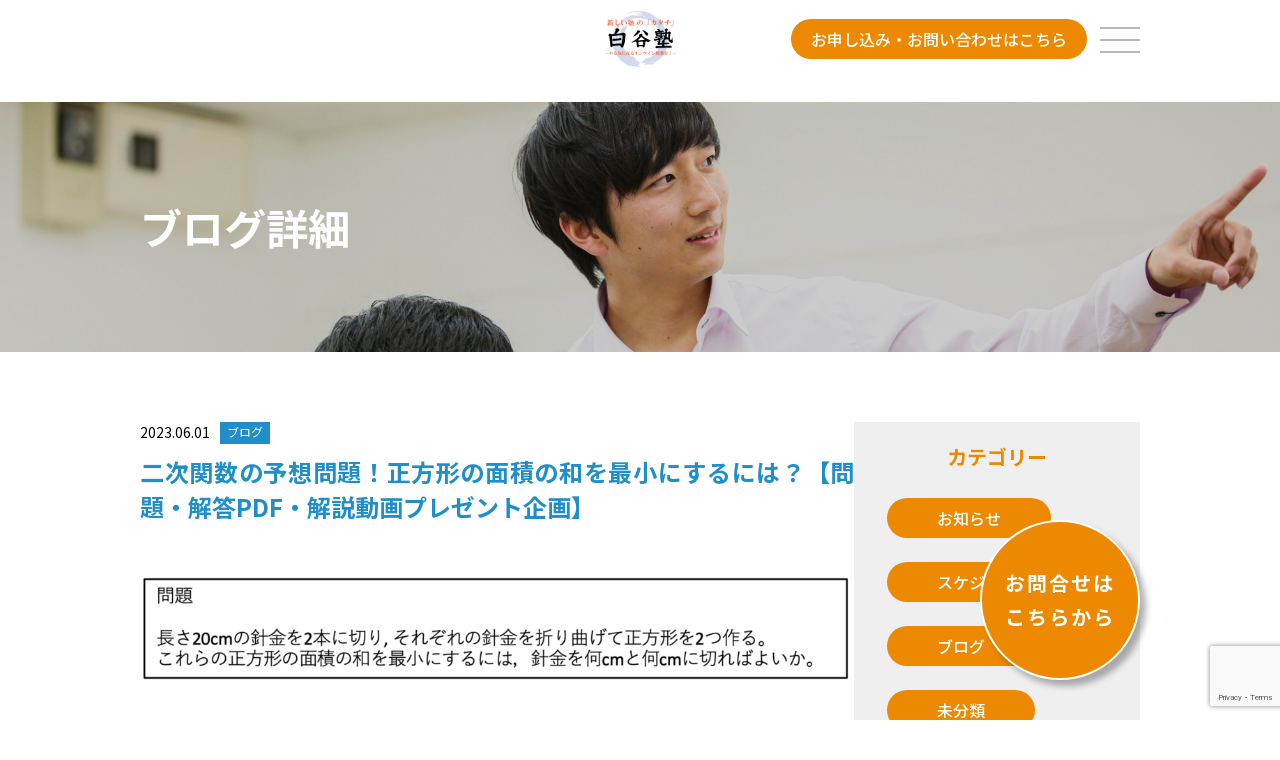

--- FILE ---
content_type: text/html; charset=UTF-8
request_url: https://shiratanionline.jp/2023/06/01/%E4%BA%8C%E6%AC%A1%E9%96%A2%E6%95%B0%E3%81%AE%E4%BA%88%E6%83%B3%E5%95%8F%E9%A1%8C%EF%BC%81%E6%AD%A3%E6%96%B9%E5%BD%A2%E3%81%AE%E9%9D%A2%E7%A9%8D%E3%81%AE%E5%92%8C%E3%82%92%E6%9C%80%E5%B0%8F%E3%81%AB/
body_size: 12450
content:

    <!DOCTYPE html>
<html lang="ja">

<head>
<!-- Google Tag Manager -->
<script>(function(w,d,s,l,i){w[l]=w[l]||[];w[l].push({'gtm.start':
new Date().getTime(),event:'gtm.js'});var f=d.getElementsByTagName(s)[0],
j=d.createElement(s),dl=l!='dataLayer'?'&l='+l:'';j.async=true;j.src=
'https://www.googletagmanager.com/gtm.js?id='+i+dl;f.parentNode.insertBefore(j,f);
})(window,document,'script','dataLayer','GTM-PMQFQZRT');</script>
<!-- End Google Tag Manager -->
    <meta charset="UTF-8">
    <meta name="viewport" content="width=device-width, initial-scale=1.0, maximum-scale=1.0, minimum-scale=1.0">
    <meta name="description" content="">
    <meta name="keywords" content="">
    <meta name="format-detection" content="telephone=no">
    <title>二次関数の予想問題！正方形の面積の和を最小にするには？【問題・解答PDF・解説動画プレゼント企画】 | 株式会社白谷塾</title>

<!-- 	themesファイルからの移行 -->
	
    <head prefix="og: http://ogp.me/ns# fb: http://ogp.me/ns/fb# article: http://ogp.me/ns/artcle#">
    
    <!-- css links -->
    <link rel="stylesheet" type="text/css" href="https://shiratanionline.jp/wp-content/themes/shiratanionline_v2/style.css?10">

    <!-- favicon -->
<link rel="icon" type="image/png" href="https://shiratanionline.jp/wp-content/themes/shiratanionline_v2/images/favicon2.png">
    <link rel="shortcut icon" href="https://shiratanionline.jp/wp-content/themes/shiratanionline_v2/images/favicon.ico">
    <link rel="apple-touch-icon" href="https://shiratanionline.jp/wp-content/themes/shiratanionline_v2/images/apple-touch-icon.png">

    <!-- js links -->
    <script src="https://ajax.googleapis.com/ajax/libs/jquery/3.3.1/jquery.min.js"></script>
    <script src="http://ajax.googleapis.com/ajax/libs/jqueryui/1.11.1/jquery-ui.min.js"></script>
    <script src="https://shiratanionline.jp/wp-content/themes/shiratanionline_v2/js/default.js?3"></script>

    <!-- fonts -->
    <link rel="preconnect" href="https://fonts.googleapis.com">
    <link rel="preconnect" href="https://fonts.gstatic.com" crossorigin>
    <link href="https://fonts.googleapis.com/css2?family=Noto+Sans+JP:wght@400;500;700&family=Roboto+Condensed:wght@700&display=swap" rel="stylesheet">

    <!-- Adobe fonts -->
    <script>
        (function(d) {
            var config = {
                    kitId: 'bgo7fph',
                    scriptTimeout: 3000,
                    async: true
                },
                h = d.documentElement,
                t = setTimeout(function() {
                    h.className = h.className.replace(/\bwf-loading\b/g, "") + " wf-inactive";
                }, config.scriptTimeout),
                tk = d.createElement("script"),
                f = false,
                s = d.getElementsByTagName("script")[0],
                a;
            h.className += " wf-loading";
            tk.src = 'https://use.typekit.net/' + config.kitId + '.js';
            tk.async = true;
            tk.onload = tk.onreadystatechange = function() {
                a = this.readyState;
                if (f || a && a != "complete" && a != "loaded") return;
                f = true;
                clearTimeout(t);
                try {
                    Typekit.load(config)
                } catch (e) {}
            };
            s.parentNode.insertBefore(tk, s)
        })(document);
    </script>


    <meta name='robots' content='max-image-preview:large' />

<!-- All in One SEO Pack 2.8 by Michael Torbert of Semper Fi Web Designob_start_detected [-1,-1] -->
<link rel="canonical" href="https://shiratanionline.jp/2023/06/01/二次関数の予想問題！正方形の面積の和を最小に/" />
<!-- /all in one seo pack -->
<script type='application/javascript'>console.log('PixelYourSite Free version 9.3.7');</script>
<script type="text/javascript">
window._wpemojiSettings = {"baseUrl":"https:\/\/s.w.org\/images\/core\/emoji\/14.0.0\/72x72\/","ext":".png","svgUrl":"https:\/\/s.w.org\/images\/core\/emoji\/14.0.0\/svg\/","svgExt":".svg","source":{"concatemoji":"https:\/\/shiratanionline.jp\/wp-includes\/js\/wp-emoji-release.min.js?ver=6.2.8"}};
/*! This file is auto-generated */
!function(e,a,t){var n,r,o,i=a.createElement("canvas"),p=i.getContext&&i.getContext("2d");function s(e,t){p.clearRect(0,0,i.width,i.height),p.fillText(e,0,0);e=i.toDataURL();return p.clearRect(0,0,i.width,i.height),p.fillText(t,0,0),e===i.toDataURL()}function c(e){var t=a.createElement("script");t.src=e,t.defer=t.type="text/javascript",a.getElementsByTagName("head")[0].appendChild(t)}for(o=Array("flag","emoji"),t.supports={everything:!0,everythingExceptFlag:!0},r=0;r<o.length;r++)t.supports[o[r]]=function(e){if(p&&p.fillText)switch(p.textBaseline="top",p.font="600 32px Arial",e){case"flag":return s("\ud83c\udff3\ufe0f\u200d\u26a7\ufe0f","\ud83c\udff3\ufe0f\u200b\u26a7\ufe0f")?!1:!s("\ud83c\uddfa\ud83c\uddf3","\ud83c\uddfa\u200b\ud83c\uddf3")&&!s("\ud83c\udff4\udb40\udc67\udb40\udc62\udb40\udc65\udb40\udc6e\udb40\udc67\udb40\udc7f","\ud83c\udff4\u200b\udb40\udc67\u200b\udb40\udc62\u200b\udb40\udc65\u200b\udb40\udc6e\u200b\udb40\udc67\u200b\udb40\udc7f");case"emoji":return!s("\ud83e\udef1\ud83c\udffb\u200d\ud83e\udef2\ud83c\udfff","\ud83e\udef1\ud83c\udffb\u200b\ud83e\udef2\ud83c\udfff")}return!1}(o[r]),t.supports.everything=t.supports.everything&&t.supports[o[r]],"flag"!==o[r]&&(t.supports.everythingExceptFlag=t.supports.everythingExceptFlag&&t.supports[o[r]]);t.supports.everythingExceptFlag=t.supports.everythingExceptFlag&&!t.supports.flag,t.DOMReady=!1,t.readyCallback=function(){t.DOMReady=!0},t.supports.everything||(n=function(){t.readyCallback()},a.addEventListener?(a.addEventListener("DOMContentLoaded",n,!1),e.addEventListener("load",n,!1)):(e.attachEvent("onload",n),a.attachEvent("onreadystatechange",function(){"complete"===a.readyState&&t.readyCallback()})),(e=t.source||{}).concatemoji?c(e.concatemoji):e.wpemoji&&e.twemoji&&(c(e.twemoji),c(e.wpemoji)))}(window,document,window._wpemojiSettings);
</script>
<style type="text/css">
img.wp-smiley,
img.emoji {
	display: inline !important;
	border: none !important;
	box-shadow: none !important;
	height: 1em !important;
	width: 1em !important;
	margin: 0 0.07em !important;
	vertical-align: -0.1em !important;
	background: none !important;
	padding: 0 !important;
}
</style>
	<link rel='stylesheet' id='wp-color-picker-css' href='https://shiratanionline.jp/wp-admin/css/color-picker.min.css?ver=6.2.8' type='text/css' media='all' />
<link rel='stylesheet' id='wp-block-library-css' href='https://shiratanionline.jp/wp-includes/css/dist/block-library/style.min.css?ver=6.2.8' type='text/css' media='all' />
<style id='wp-block-library-inline-css' type='text/css'>
/* VK Color Palettes */
</style>
<link rel='stylesheet' id='liquid-block-speech-css' href='https://shiratanionline.jp/wp-content/plugins/liquid-speech-balloon/css/block.css?ver=6.2.8' type='text/css' media='all' />
<link rel='stylesheet' id='classic-theme-styles-css' href='https://shiratanionline.jp/wp-includes/css/classic-themes.min.css?ver=6.2.8' type='text/css' media='all' />
<style id='global-styles-inline-css' type='text/css'>
body{--wp--preset--color--black: #000000;--wp--preset--color--cyan-bluish-gray: #abb8c3;--wp--preset--color--white: #ffffff;--wp--preset--color--pale-pink: #f78da7;--wp--preset--color--vivid-red: #cf2e2e;--wp--preset--color--luminous-vivid-orange: #ff6900;--wp--preset--color--luminous-vivid-amber: #fcb900;--wp--preset--color--light-green-cyan: #7bdcb5;--wp--preset--color--vivid-green-cyan: #00d084;--wp--preset--color--pale-cyan-blue: #8ed1fc;--wp--preset--color--vivid-cyan-blue: #0693e3;--wp--preset--color--vivid-purple: #9b51e0;--wp--preset--gradient--vivid-cyan-blue-to-vivid-purple: linear-gradient(135deg,rgba(6,147,227,1) 0%,rgb(155,81,224) 100%);--wp--preset--gradient--light-green-cyan-to-vivid-green-cyan: linear-gradient(135deg,rgb(122,220,180) 0%,rgb(0,208,130) 100%);--wp--preset--gradient--luminous-vivid-amber-to-luminous-vivid-orange: linear-gradient(135deg,rgba(252,185,0,1) 0%,rgba(255,105,0,1) 100%);--wp--preset--gradient--luminous-vivid-orange-to-vivid-red: linear-gradient(135deg,rgba(255,105,0,1) 0%,rgb(207,46,46) 100%);--wp--preset--gradient--very-light-gray-to-cyan-bluish-gray: linear-gradient(135deg,rgb(238,238,238) 0%,rgb(169,184,195) 100%);--wp--preset--gradient--cool-to-warm-spectrum: linear-gradient(135deg,rgb(74,234,220) 0%,rgb(151,120,209) 20%,rgb(207,42,186) 40%,rgb(238,44,130) 60%,rgb(251,105,98) 80%,rgb(254,248,76) 100%);--wp--preset--gradient--blush-light-purple: linear-gradient(135deg,rgb(255,206,236) 0%,rgb(152,150,240) 100%);--wp--preset--gradient--blush-bordeaux: linear-gradient(135deg,rgb(254,205,165) 0%,rgb(254,45,45) 50%,rgb(107,0,62) 100%);--wp--preset--gradient--luminous-dusk: linear-gradient(135deg,rgb(255,203,112) 0%,rgb(199,81,192) 50%,rgb(65,88,208) 100%);--wp--preset--gradient--pale-ocean: linear-gradient(135deg,rgb(255,245,203) 0%,rgb(182,227,212) 50%,rgb(51,167,181) 100%);--wp--preset--gradient--electric-grass: linear-gradient(135deg,rgb(202,248,128) 0%,rgb(113,206,126) 100%);--wp--preset--gradient--midnight: linear-gradient(135deg,rgb(2,3,129) 0%,rgb(40,116,252) 100%);--wp--preset--duotone--dark-grayscale: url('#wp-duotone-dark-grayscale');--wp--preset--duotone--grayscale: url('#wp-duotone-grayscale');--wp--preset--duotone--purple-yellow: url('#wp-duotone-purple-yellow');--wp--preset--duotone--blue-red: url('#wp-duotone-blue-red');--wp--preset--duotone--midnight: url('#wp-duotone-midnight');--wp--preset--duotone--magenta-yellow: url('#wp-duotone-magenta-yellow');--wp--preset--duotone--purple-green: url('#wp-duotone-purple-green');--wp--preset--duotone--blue-orange: url('#wp-duotone-blue-orange');--wp--preset--font-size--small: 13px;--wp--preset--font-size--medium: 20px;--wp--preset--font-size--large: 36px;--wp--preset--font-size--x-large: 42px;--wp--preset--spacing--20: 0.44rem;--wp--preset--spacing--30: 0.67rem;--wp--preset--spacing--40: 1rem;--wp--preset--spacing--50: 1.5rem;--wp--preset--spacing--60: 2.25rem;--wp--preset--spacing--70: 3.38rem;--wp--preset--spacing--80: 5.06rem;--wp--preset--shadow--natural: 6px 6px 9px rgba(0, 0, 0, 0.2);--wp--preset--shadow--deep: 12px 12px 50px rgba(0, 0, 0, 0.4);--wp--preset--shadow--sharp: 6px 6px 0px rgba(0, 0, 0, 0.2);--wp--preset--shadow--outlined: 6px 6px 0px -3px rgba(255, 255, 255, 1), 6px 6px rgba(0, 0, 0, 1);--wp--preset--shadow--crisp: 6px 6px 0px rgba(0, 0, 0, 1);}:where(.is-layout-flex){gap: 0.5em;}body .is-layout-flow > .alignleft{float: left;margin-inline-start: 0;margin-inline-end: 2em;}body .is-layout-flow > .alignright{float: right;margin-inline-start: 2em;margin-inline-end: 0;}body .is-layout-flow > .aligncenter{margin-left: auto !important;margin-right: auto !important;}body .is-layout-constrained > .alignleft{float: left;margin-inline-start: 0;margin-inline-end: 2em;}body .is-layout-constrained > .alignright{float: right;margin-inline-start: 2em;margin-inline-end: 0;}body .is-layout-constrained > .aligncenter{margin-left: auto !important;margin-right: auto !important;}body .is-layout-constrained > :where(:not(.alignleft):not(.alignright):not(.alignfull)){max-width: var(--wp--style--global--content-size);margin-left: auto !important;margin-right: auto !important;}body .is-layout-constrained > .alignwide{max-width: var(--wp--style--global--wide-size);}body .is-layout-flex{display: flex;}body .is-layout-flex{flex-wrap: wrap;align-items: center;}body .is-layout-flex > *{margin: 0;}:where(.wp-block-columns.is-layout-flex){gap: 2em;}.has-black-color{color: var(--wp--preset--color--black) !important;}.has-cyan-bluish-gray-color{color: var(--wp--preset--color--cyan-bluish-gray) !important;}.has-white-color{color: var(--wp--preset--color--white) !important;}.has-pale-pink-color{color: var(--wp--preset--color--pale-pink) !important;}.has-vivid-red-color{color: var(--wp--preset--color--vivid-red) !important;}.has-luminous-vivid-orange-color{color: var(--wp--preset--color--luminous-vivid-orange) !important;}.has-luminous-vivid-amber-color{color: var(--wp--preset--color--luminous-vivid-amber) !important;}.has-light-green-cyan-color{color: var(--wp--preset--color--light-green-cyan) !important;}.has-vivid-green-cyan-color{color: var(--wp--preset--color--vivid-green-cyan) !important;}.has-pale-cyan-blue-color{color: var(--wp--preset--color--pale-cyan-blue) !important;}.has-vivid-cyan-blue-color{color: var(--wp--preset--color--vivid-cyan-blue) !important;}.has-vivid-purple-color{color: var(--wp--preset--color--vivid-purple) !important;}.has-black-background-color{background-color: var(--wp--preset--color--black) !important;}.has-cyan-bluish-gray-background-color{background-color: var(--wp--preset--color--cyan-bluish-gray) !important;}.has-white-background-color{background-color: var(--wp--preset--color--white) !important;}.has-pale-pink-background-color{background-color: var(--wp--preset--color--pale-pink) !important;}.has-vivid-red-background-color{background-color: var(--wp--preset--color--vivid-red) !important;}.has-luminous-vivid-orange-background-color{background-color: var(--wp--preset--color--luminous-vivid-orange) !important;}.has-luminous-vivid-amber-background-color{background-color: var(--wp--preset--color--luminous-vivid-amber) !important;}.has-light-green-cyan-background-color{background-color: var(--wp--preset--color--light-green-cyan) !important;}.has-vivid-green-cyan-background-color{background-color: var(--wp--preset--color--vivid-green-cyan) !important;}.has-pale-cyan-blue-background-color{background-color: var(--wp--preset--color--pale-cyan-blue) !important;}.has-vivid-cyan-blue-background-color{background-color: var(--wp--preset--color--vivid-cyan-blue) !important;}.has-vivid-purple-background-color{background-color: var(--wp--preset--color--vivid-purple) !important;}.has-black-border-color{border-color: var(--wp--preset--color--black) !important;}.has-cyan-bluish-gray-border-color{border-color: var(--wp--preset--color--cyan-bluish-gray) !important;}.has-white-border-color{border-color: var(--wp--preset--color--white) !important;}.has-pale-pink-border-color{border-color: var(--wp--preset--color--pale-pink) !important;}.has-vivid-red-border-color{border-color: var(--wp--preset--color--vivid-red) !important;}.has-luminous-vivid-orange-border-color{border-color: var(--wp--preset--color--luminous-vivid-orange) !important;}.has-luminous-vivid-amber-border-color{border-color: var(--wp--preset--color--luminous-vivid-amber) !important;}.has-light-green-cyan-border-color{border-color: var(--wp--preset--color--light-green-cyan) !important;}.has-vivid-green-cyan-border-color{border-color: var(--wp--preset--color--vivid-green-cyan) !important;}.has-pale-cyan-blue-border-color{border-color: var(--wp--preset--color--pale-cyan-blue) !important;}.has-vivid-cyan-blue-border-color{border-color: var(--wp--preset--color--vivid-cyan-blue) !important;}.has-vivid-purple-border-color{border-color: var(--wp--preset--color--vivid-purple) !important;}.has-vivid-cyan-blue-to-vivid-purple-gradient-background{background: var(--wp--preset--gradient--vivid-cyan-blue-to-vivid-purple) !important;}.has-light-green-cyan-to-vivid-green-cyan-gradient-background{background: var(--wp--preset--gradient--light-green-cyan-to-vivid-green-cyan) !important;}.has-luminous-vivid-amber-to-luminous-vivid-orange-gradient-background{background: var(--wp--preset--gradient--luminous-vivid-amber-to-luminous-vivid-orange) !important;}.has-luminous-vivid-orange-to-vivid-red-gradient-background{background: var(--wp--preset--gradient--luminous-vivid-orange-to-vivid-red) !important;}.has-very-light-gray-to-cyan-bluish-gray-gradient-background{background: var(--wp--preset--gradient--very-light-gray-to-cyan-bluish-gray) !important;}.has-cool-to-warm-spectrum-gradient-background{background: var(--wp--preset--gradient--cool-to-warm-spectrum) !important;}.has-blush-light-purple-gradient-background{background: var(--wp--preset--gradient--blush-light-purple) !important;}.has-blush-bordeaux-gradient-background{background: var(--wp--preset--gradient--blush-bordeaux) !important;}.has-luminous-dusk-gradient-background{background: var(--wp--preset--gradient--luminous-dusk) !important;}.has-pale-ocean-gradient-background{background: var(--wp--preset--gradient--pale-ocean) !important;}.has-electric-grass-gradient-background{background: var(--wp--preset--gradient--electric-grass) !important;}.has-midnight-gradient-background{background: var(--wp--preset--gradient--midnight) !important;}.has-small-font-size{font-size: var(--wp--preset--font-size--small) !important;}.has-medium-font-size{font-size: var(--wp--preset--font-size--medium) !important;}.has-large-font-size{font-size: var(--wp--preset--font-size--large) !important;}.has-x-large-font-size{font-size: var(--wp--preset--font-size--x-large) !important;}
.wp-block-navigation a:where(:not(.wp-element-button)){color: inherit;}
:where(.wp-block-columns.is-layout-flex){gap: 2em;}
.wp-block-pullquote{font-size: 1.5em;line-height: 1.6;}
</style>
<link rel='stylesheet' id='contact-form-7-css' href='https://shiratanionline.jp/wp-content/plugins/contact-form-7/includes/css/styles.css?ver=5.7.6' type='text/css' media='all' />
<link rel='stylesheet' id='toc-screen-css' href='https://shiratanionline.jp/wp-content/plugins/table-of-contents-plus/screen.min.css?ver=2411.1' type='text/css' media='all' />
<link rel='stylesheet' id='vk-components-style-css' href='https://shiratanionline.jp/wp-content/plugins/vk-blocks/build/vk-components.css?ver=1705043322' type='text/css' media='all' />
<link rel='stylesheet' id='vk-swiper-style-css' href='https://shiratanionline.jp/wp-content/plugins/vk-blocks/vendor/vektor-inc/vk-swiper/src/assets/css/swiper-bundle.min.css?ver=11.0.2' type='text/css' media='all' />
<link rel='stylesheet' id='vkblocks-bootstrap-css' href='https://shiratanionline.jp/wp-content/plugins/vk-blocks/build/bootstrap_vk_using.css?ver=4.3.1' type='text/css' media='all' />
<link rel='stylesheet' id='wp-pagenavi-css' href='https://shiratanionline.jp/wp-content/plugins/wp-pagenavi/pagenavi-css.css?ver=2.70' type='text/css' media='all' />
<link rel='stylesheet' id='vk-blocks-build-css-css' href='https://shiratanionline.jp/wp-content/plugins/vk-blocks/build/block-build.css?ver=1.67.0.1' type='text/css' media='all' />
<style id='vk-blocks-build-css-inline-css' type='text/css'>
:root {--vk_flow-arrow: url(https://shiratanionline.jp/wp-content/plugins/vk-blocks/inc/vk-blocks/images/arrow_bottom.svg);--vk_image-mask-wave01: url(https://shiratanionline.jp/wp-content/plugins/vk-blocks/inc/vk-blocks/images/wave01.svg);--vk_image-mask-wave02: url(https://shiratanionline.jp/wp-content/plugins/vk-blocks/inc/vk-blocks/images/wave02.svg);--vk_image-mask-wave03: url(https://shiratanionline.jp/wp-content/plugins/vk-blocks/inc/vk-blocks/images/wave03.svg);--vk_image-mask-wave04: url(https://shiratanionline.jp/wp-content/plugins/vk-blocks/inc/vk-blocks/images/wave04.svg);}
:root { --vk-size-text: 16px; /* --vk-color-primary is deprecated. */ --vk-color-primary:#337ab7; }

	:root {

		--vk-balloon-border-width:1px;

		--vk-balloon-speech-offset:-12px;
	}
	
</style>
<link rel='stylesheet' id='vk-font-awesome-css' href='https://shiratanionline.jp/wp-content/plugins/vk-blocks/vendor/vektor-inc/font-awesome-versions/src/versions/6/css/all.min.css?ver=6.4.2' type='text/css' media='all' />
<script type='text/javascript' src='https://shiratanionline.jp/wp-includes/js/jquery/jquery.min.js?ver=3.6.4' id='jquery-core-js'></script>
<script type='text/javascript' src='https://shiratanionline.jp/wp-includes/js/jquery/jquery-migrate.min.js?ver=3.4.0' id='jquery-migrate-js'></script>
<script type='text/javascript' src='https://shiratanionline.jp/wp-content/plugins/pixelyoursite/dist/scripts/jquery.bind-first-0.2.3.min.js?ver=6.2.8' id='jquery-bind-first-js'></script>
<script type='text/javascript' src='https://shiratanionline.jp/wp-content/plugins/pixelyoursite/dist/scripts/js.cookie-2.1.3.min.js?ver=2.1.3' id='js-cookie-pys-js'></script>
<script type='text/javascript' id='pys-js-extra'>
/* <![CDATA[ */
var pysOptions = {"staticEvents":{"facebook":{"init_event":[{"delay":0,"type":"static","name":"PageView","pixelIds":["9742421125775449"],"eventID":"e7f8ecfd-84e7-47c8-841e-eb8dd16829a8","params":{"post_category":"\u30d6\u30ed\u30b0","page_title":"\u4e8c\u6b21\u95a2\u6570\u306e\u4e88\u60f3\u554f\u984c\uff01\u6b63\u65b9\u5f62\u306e\u9762\u7a4d\u306e\u548c\u3092\u6700\u5c0f\u306b\u3059\u308b\u306b\u306f\uff1f\u3010\u554f\u984c\u30fb\u89e3\u7b54PDF\u30fb\u89e3\u8aac\u52d5\u753b\u30d7\u30ec\u30bc\u30f3\u30c8\u4f01\u753b\u3011","post_type":"post","post_id":3506,"plugin":"PixelYourSite","user_role":"guest","event_url":"shiratanionline.jp\/2023\/06\/01\/%E4%BA%8C%E6%AC%A1%E9%96%A2%E6%95%B0%E3%81%AE%E4%BA%88%E6%83%B3%E5%95%8F%E9%A1%8C%EF%BC%81%E6%AD%A3%E6%96%B9%E5%BD%A2%E3%81%AE%E9%9D%A2%E7%A9%8D%E3%81%AE%E5%92%8C%E3%82%92%E6%9C%80%E5%B0%8F%E3%81%AB\/"},"e_id":"init_event","ids":[],"hasTimeWindow":false,"timeWindow":0,"woo_order":"","edd_order":""}]}},"dynamicEvents":[],"triggerEvents":[],"triggerEventTypes":[],"facebook":{"pixelIds":["9742421125775449"],"advancedMatching":[],"removeMetadata":false,"contentParams":{"post_type":"post","post_id":3506,"content_name":"\u4e8c\u6b21\u95a2\u6570\u306e\u4e88\u60f3\u554f\u984c\uff01\u6b63\u65b9\u5f62\u306e\u9762\u7a4d\u306e\u548c\u3092\u6700\u5c0f\u306b\u3059\u308b\u306b\u306f\uff1f\u3010\u554f\u984c\u30fb\u89e3\u7b54PDF\u30fb\u89e3\u8aac\u52d5\u753b\u30d7\u30ec\u30bc\u30f3\u30c8\u4f01\u753b\u3011","categories":"\u30d6\u30ed\u30b0","tags":""},"commentEventEnabled":true,"wooVariableAsSimple":false,"downloadEnabled":true,"formEventEnabled":true,"ajaxForServerEvent":true,"serverApiEnabled":true,"wooCRSendFromServer":false},"debug":"","siteUrl":"https:\/\/shiratanionline.jp","ajaxUrl":"https:\/\/shiratanionline.jp\/wp-admin\/admin-ajax.php","ajax_event":"c3d4a31bb1","enable_remove_download_url_param":"1","cookie_duration":"7","last_visit_duration":"60","enable_success_send_form":"","gdpr":{"ajax_enabled":false,"all_disabled_by_api":false,"facebook_disabled_by_api":false,"analytics_disabled_by_api":false,"google_ads_disabled_by_api":false,"pinterest_disabled_by_api":false,"bing_disabled_by_api":false,"facebook_prior_consent_enabled":true,"analytics_prior_consent_enabled":true,"google_ads_prior_consent_enabled":null,"pinterest_prior_consent_enabled":true,"bing_prior_consent_enabled":true,"cookiebot_integration_enabled":false,"cookiebot_facebook_consent_category":"marketing","cookiebot_analytics_consent_category":"statistics","cookiebot_google_ads_consent_category":null,"cookiebot_pinterest_consent_category":"marketing","cookiebot_bing_consent_category":"marketing","consent_magic_integration_enabled":false,"real_cookie_banner_integration_enabled":false,"cookie_notice_integration_enabled":false,"cookie_law_info_integration_enabled":false},"woo":{"enabled":false},"edd":{"enabled":false}};
/* ]]> */
</script>
<script type='text/javascript' src='https://shiratanionline.jp/wp-content/plugins/pixelyoursite/dist/scripts/public.js?ver=9.3.7' id='pys-js'></script>
<link rel="https://api.w.org/" href="https://shiratanionline.jp/wp-json/" /><link rel="alternate" type="application/json" href="https://shiratanionline.jp/wp-json/wp/v2/posts/3506" /><link rel="EditURI" type="application/rsd+xml" title="RSD" href="https://shiratanionline.jp/xmlrpc.php?rsd" />
<link rel="wlwmanifest" type="application/wlwmanifest+xml" href="https://shiratanionline.jp/wp-includes/wlwmanifest.xml" />
<meta name="generator" content="WordPress 6.2.8" />
<link rel='shortlink' href='https://shiratanionline.jp/?p=3506' />
<link rel="alternate" type="application/json+oembed" href="https://shiratanionline.jp/wp-json/oembed/1.0/embed?url=https%3A%2F%2Fshiratanionline.jp%2F2023%2F06%2F01%2F%25e4%25ba%258c%25e6%25ac%25a1%25e9%2596%25a2%25e6%2595%25b0%25e3%2581%25ae%25e4%25ba%2588%25e6%2583%25b3%25e5%2595%258f%25e9%25a1%258c%25ef%25bc%2581%25e6%25ad%25a3%25e6%2596%25b9%25e5%25bd%25a2%25e3%2581%25ae%25e9%259d%25a2%25e7%25a9%258d%25e3%2581%25ae%25e5%2592%258c%25e3%2582%2592%25e6%259c%2580%25e5%25b0%258f%25e3%2581%25ab%2F" />
<link rel="alternate" type="text/xml+oembed" href="https://shiratanionline.jp/wp-json/oembed/1.0/embed?url=https%3A%2F%2Fshiratanionline.jp%2F2023%2F06%2F01%2F%25e4%25ba%258c%25e6%25ac%25a1%25e9%2596%25a2%25e6%2595%25b0%25e3%2581%25ae%25e4%25ba%2588%25e6%2583%25b3%25e5%2595%258f%25e9%25a1%258c%25ef%25bc%2581%25e6%25ad%25a3%25e6%2596%25b9%25e5%25bd%25a2%25e3%2581%25ae%25e9%259d%25a2%25e7%25a9%258d%25e3%2581%25ae%25e5%2592%258c%25e3%2582%2592%25e6%259c%2580%25e5%25b0%258f%25e3%2581%25ab%2F&#038;format=xml" />
<style type="text/css">.liquid-speech-balloon-01 .liquid-speech-balloon-avatar { background-image: url("https://shiratanionline.jp/wp-content/uploads/2021/04/d28620915530172fa83d25abd5c8e74a.png"); } .liquid-speech-balloon-02 .liquid-speech-balloon-avatar { background-image: url("https://shiratanionline.jp/wp-content/uploads/2021/04/351234720df125ad75834c532316cd0c.png"); } .liquid-speech-balloon-03 .liquid-speech-balloon-avatar { background-image: url("https://shiratanionline.jp/wp-content/uploads/2021/05/3312c9b9eb7265efa54c83b9cabfb362.png"); } .liquid-speech-balloon-04 .liquid-speech-balloon-avatar { background-image: url("https://shiratanionline.jp/wp-content/uploads/2021/05/29c4fc2b760a465a72bb8b2babffd714.png"); } .liquid-speech-balloon-05 .liquid-speech-balloon-avatar { background-image: url("https://shiratanionline.jp/wp-content/uploads/2021/05/4cbd6b882fb98a020d586693782a2df2.png"); } .liquid-speech-balloon-06 .liquid-speech-balloon-avatar { background-image: url("https://shiratanionline.jp/wp-content/uploads/2021/05/9aa7f82989fa0f1920934ebd2cfbd1a9.png"); } </style>
<style type="text/css">.liquid-speech-balloon-01 .liquid-speech-balloon-avatar::after { content: "都甲さん"; } .liquid-speech-balloon-02 .liquid-speech-balloon-avatar::after { content: "白谷先生"; } .liquid-speech-balloon-03 .liquid-speech-balloon-avatar::after { content: "横田先生"; } .liquid-speech-balloon-04 .liquid-speech-balloon-avatar::after { content: "Tさん"; } .liquid-speech-balloon-05 .liquid-speech-balloon-avatar::after { content: "岩本先生"; } .liquid-speech-balloon-06 .liquid-speech-balloon-avatar::after { content: "医学科生スタッフ"; } .liquid-speech-balloon-07 .liquid-speech-balloon-avatar::after { content: "吉田先生"; } </style>
<meta name="facebook-domain-verification" content="mup89252oj3mkhpcla9xu019wnhpz7" /><link rel="icon" href="https://shiratanionline.jp/wp-content/uploads/2025/05/cropped-a7d08f4c519f0ca6e15a8b6e3c898b23-1-32x32.jpg" sizes="32x32" />
<link rel="icon" href="https://shiratanionline.jp/wp-content/uploads/2025/05/cropped-a7d08f4c519f0ca6e15a8b6e3c898b23-1-192x192.jpg" sizes="192x192" />
<link rel="apple-touch-icon" href="https://shiratanionline.jp/wp-content/uploads/2025/05/cropped-a7d08f4c519f0ca6e15a8b6e3c898b23-1-180x180.jpg" />
<meta name="msapplication-TileImage" content="https://shiratanionline.jp/wp-content/uploads/2025/05/cropped-a7d08f4c519f0ca6e15a8b6e3c898b23-1-270x270.jpg" />
</head>

<body>
    <!-- Google Tag Manager (noscript) -->
<noscript><iframe src="https://www.googletagmanager.com/ns.html?id=GTM-PMQFQZRT"
height="0" width="0" style="display:none;visibility:hidden"></iframe></noscript>
<!-- End Google Tag Manager (noscript) -->
    <div id="wrap">
        <header class="header">
            <div class="inner">
                <div class="logo">
                    <a href="https://shiratanionline.jp">
                        <img src="https://shiratanionline.jp/wp-content/themes/shiratanionline_v2/images/logo.png" alt="">
                    </a>
                </div>
                <div class="group">
                    <div class="btn orange header_cta">
                        <a href="https://shiratanionline.jp/contact">
                            お申し込み・お問い合わせはこちら
                        </a>
                    </div>
                    <div class="toggle-btn js-toggle-btn">
                        <span></span>
                        <span></span>
                        <span></span>
                    </div>
                </div>
            </div>
            <nav class="gnav js-toggle-nav">
                <ul class="gnav_list">
                    <li class="gnav_item">
                        <a href="https://shiratanionline.jp/about">
                            白谷塾について
                        </a>
                    </li>
                                            <li class="gnav_item">
                            <a href="https://shiratanionline.jp/about/#greeting">
                                － ご挨拶
                            </a>
                        </li>
                        <li class="gnav_item">
                            <a href="https://shiratanionline.jp/about/#concept">
                                － コンセプト
                            </a>
                        </li>
                        <li class="gnav_item">
                            <a href="https://shiratanionline.jp/about/#strengths">
                                － 白谷塾の強み
                            </a>
                        </li>
                        <li class="gnav_item">
                            <a href="/2023/02/09/白谷塾と他社サービス・塾との違い/">
                                － 白谷塾と他社サービス・塾の違い
                            </a>
                        </li>
                        <li class="gnav_item">
                            <a href="https://shiratanionline.jp/about/#results">
                                － 合格実績
                            </a>
                        </li>
                        <li class="gnav_item">
                            <a href="https://shiratanionline.jp/about/#overview">
                                － 塾概要
                            </a>
                        </li>
                                        <li class="gnav_item">
                        <a href="https://shiratanionline.jp/course-schedule">
                            受講料・スケジュール
                        </a>
                    </li>
                    <li class="gnav_item">
                        <a href="https://shiratanionline.jp/voice-achievements">
                            生徒・保護者の声
                        </a>
                    </li>
                    <li class="gnav_item">
                        <a href="https://shiratanionline.jp/teachers">
                            講師・授業・教材について
                        </a>
                    </li>
                    <li class="gnav_item">
                        <a href="https://shiratanionline.jp/faq">
                            よくある質問
                        </a>
                    </li>
                    <li class="gnav_item">
                        <a href="https://shiratanionline.jp/blog">
                            ブログ
                        </a>
                    </li>
                    <li class="gnav_item">
                        <a href="https://shiratanionline.jp/contact">
                            お申し込み・お問い合わせ
                        </a>
                    </li>
                </ul>
            </nav>
        </header>    <main class="page category single">
        <!-- メインビジュアル -->
<section class="page_mv">
    <div class="container">
        <!-- 検索結果ページ -->
                                <h1>ブログ詳細</h1>
            <!-- それ以外のページ -->
            </div>
</section>
<!-- パンくずリスト -->
<section class="breadcrumbs_area">
    <div class="container">
        <div class="breadcrumbs" typeof="BreadcrumbList" vocab="https://schema.org/">
            <!-- 検索結果ページ -->
                                                </div>
    </div>
</section>        <section class="category_area">
            <div class="container">
                <div class="column_area df">
                    <div class="column_left">
                                                                                <div class="time_category_area df">
                                    <time>2023.06.01</time>
                                    <span class="category_name">ブログ</span>
                                </div>
                                <h2 class="post_title">二次関数の予想問題！正方形の面積の和を最小にするには？【問題・解答PDF・解説動画プレゼント企画】</h2>
                                <div class="content_area">
<figure class="wp-block-image size-large"><img decoding="async" width="1024" height="156" src="https://shiratanionline.jp/wp-content/uploads/2023/05/1e2e6b08c807248f7f274d73b57d3e61-1024x156.png" alt="" class="wp-image-3508" srcset="https://shiratanionline.jp/wp-content/uploads/2023/05/1e2e6b08c807248f7f274d73b57d3e61-1024x156.png 1024w, https://shiratanionline.jp/wp-content/uploads/2023/05/1e2e6b08c807248f7f274d73b57d3e61-300x46.png 300w, https://shiratanionline.jp/wp-content/uploads/2023/05/1e2e6b08c807248f7f274d73b57d3e61-768x117.png 768w, https://shiratanionline.jp/wp-content/uploads/2023/05/1e2e6b08c807248f7f274d73b57d3e61.png 1454w" sizes="(max-width: 1024px) 100vw, 1024px" /></figure>



<p>今回のプレゼントはこの問題！</p>



<p><strong>「問題・解答PDF」と「解説動画」を公式LINEでプレゼント</strong>中です！</p>



<p>LINEを追加して</p>



<p><strong>「二次関数②」</strong>というキーワードを<br>送ってくださった方だけにプレゼントします！</p>



<div class="wp-block-buttons is-layout-flex">
<div class="wp-block-button"><a class="wp-block-button__link has-vivid-green-cyan-background-color has-background wp-element-button" href="https://onl.bz/QJW2NgU" target="_blank" rel="noreferrer noopener">公式LINEからプレゼントをGETする</a></div>
</div>



<p>今回は二次関数の「身近なものの問題」を作成しました。</p>



<p>共通テストでは、このように<br>身近なものと関連させた<br>文章問題が出題されます。</p>



<p>文章読解、必要な情報を整理する力、何を変数xと置くかなど、<br>様々な力が必要になるのが共通テストです。</p>



<p>対策の方法としては、<br>様々な問題に触れながら<br>自分の数学の基盤を固めていくことです。</p>



<p>今回の問題は計算能力から変数の置き方、<br>範囲に気をつけるといった<br>基礎的でなおかつよく出る内容の<br>良問になってます。</p>



<p>今回の問題のような文章題に<br>チャレンジしていくことで、<br>解くための思考力が磨かれると思います！<br>ぜひ挑戦してみてください！</p>



<div class="wp-block-buttons is-layout-flex">
<div class="wp-block-button"><a class="wp-block-button__link has-vivid-green-cyan-background-color has-background wp-element-button" href="https://onl.bz/QJW2NgU" target="_blank" rel="noreferrer noopener">公式LINEからプレゼントをGETする</a></div>
</div>



<figure class="wp-block-image size-large"><img decoding="async" loading="lazy" width="1080" height="1080" src="https://shiratanionline.jp/wp-content/uploads/2023/05/4-1024x1024.jpg" alt="" class="wp-image-3511" srcset="https://shiratanionline.jp/wp-content/uploads/2023/05/4-1024x1024.jpg 1024w, https://shiratanionline.jp/wp-content/uploads/2023/05/4-300x300.jpg 300w, https://shiratanionline.jp/wp-content/uploads/2023/05/4-150x150.jpg 150w, https://shiratanionline.jp/wp-content/uploads/2023/05/4-768x768.jpg 768w, https://shiratanionline.jp/wp-content/uploads/2023/05/4.jpg 1080w" sizes="(max-width: 1080px) 100vw, 1080px" /></figure>
</div>
                                                <div class="btn blue text-center">
                            <a href="https://shiratanionline.jp/category/news-blog/">記事一覧に戻る</a>
                        </div>
                    </div>
                    <div class="column_right">
    <div class="column_right_box category_area">
        <h3 class="column_right_h3">カテゴリー</h3>
        <!-- カテゴリー一覧を取得 -->
        <ul>
            <li class="btn orange block"><a href="https://shiratanionline.jp/category/blog-info/">お知らせ</a></li><li class="btn orange block"><a href="https://shiratanionline.jp/category/schedule/">スケジュール</a></li><li class="btn orange block"><a href="https://shiratanionline.jp/category/news-blog/">ブログ</a></li><li class="btn orange block"><a href="https://shiratanionline.jp/category/uncategorized/">未分類</a></li>        </ul>
    </div>
    <div class="column_right_box new_post_area">
        <h3 class="column_right_h3">最新記事</h3>
        <!-- 最新記事5件取得 -->
                    <div class="post_area df">
                                    <a class="post_content column_1" href="https://shiratanionline.jp/2024/10/31/%e5%85%b1%e9%80%9a%e3%83%86%e3%82%b9%e3%83%88%e6%95%b0%e5%ad%a6%e5%ae%9f%e8%b7%b5%e5%95%8f%e9%a1%8c%e9%9b%86%e3%81%ae%e5%be%b9%e5%ba%95%e6%af%94%e8%bc%83%e3%81%a8%e3%81%8a%e3%81%99%e3%81%99%e3%82%81/">
                        <time>2024.10.31</time>
                        <p>共通テスト数学実践問題集の徹底比較とおすすめの選び方</p>
                    </a>
                                    <a class="post_content column_1" href="https://shiratanionline.jp/2024/03/10/2023/">
                        <time>2024.03.10</time>
                        <p>白谷塾オンライン教室 令和5年度 2023年度</p>
                    </a>
                                    <a class="post_content column_1" href="https://shiratanionline.jp/2024/02/26/%e3%80%902024%e5%b9%b4%e6%9c%80%e6%96%b0%e3%80%91%e5%85%b1%e9%80%9a%e3%83%86%e3%82%b9%e3%83%88%e6%a8%a1%e8%a9%a6%e3%81%af%e3%81%93%e3%82%8c%e3%81%be%e3%81%a7%e3%81%a8%e3%81%af%e5%a4%a7%e3%81%8d/">
                        <time>2024.02.26</time>
                        <p>【2024年最新】共通テスト模試はこれまでとは大きく違います</p>
                    </a>
                                    <a class="post_content column_1" href="https://shiratanionline.jp/2024/02/22/%e3%80%90%e3%81%93%e3%82%8c%e3%81%aa%e3%81%84%e3%81%a8%e5%8e%b3%e3%81%97%e3%81%84%e3%80%91%e5%a4%a7%e5%ad%a6%e5%8f%97%e9%a8%93%e3%81%a7%e3%80%8c%e5%8b%9d%e3%81%a6%e3%82%8b%e5%ad%a6%e5%8a%9b%e3%80%8d/">
                        <time>2024.02.22</time>
                        <p>【これないと厳しい】大学受験で「勝てる学力」を鍛える（英語編）</p>
                    </a>
                                    <a class="post_content column_1" href="https://shiratanionline.jp/2024/02/19/%e3%80%90%e5%85%b1%e9%80%9a%e3%83%86%e3%82%b9%e3%83%88%e8%8b%b1%e8%aa%9e%e3%80%91%e3%83%aa%e3%83%bc%e3%83%87%e3%82%a3%e3%83%b3%e3%82%b0%e6%9c%80%e9%80%9f%e3%81%a7%e6%ba%80%e7%82%b9%e5%8f%96%e3%82%8b/">
                        <time>2024.02.19</time>
                        <p>【共通テスト英語】リーディング最速で満点取る思考法！！【時間内に終わらない人へ】</p>
                    </a>
                            </div>
                    </div>
</div>                </div>
            </div>
        </section>
    </main>
    
<div class="cta_fixed">
    <a class="fixed_btn" href="https://shiratanionline.jp/contact">
        <!-- チャットで<br class="pc">簡単問合せ -->
        お問合せは<br class="tablet_pc">こちらから
    </a>
</div>

<footer class="text-center">
    <div class="container">
        <div class="logo_area">
            <a href="https://shiratanionline.jp">
                <img src="https://shiratanionline.jp/wp-content/themes/shiratanionline_v2/images/logo.png" alt="">
            </a>
        </div>
        <ul class="footer_menu">
            <li><a href="https://shiratanionline.jp/about">白谷塾について</a></li>
            <li><a href="https://shiratanionline.jp/about/#strengths">白谷塾の強み</a></li>
            <li><a href="/2023/02/09/白谷塾と他社サービス・塾との違い/">白谷塾と他社サービス・塾の違い</a></li>
            <li><a href="https://shiratanionline.jp/about/#results">合格実績</a></li>
            <li><a href="https://shiratanionline.jp/teachers">講師紹介</a></li>
        </ul>
        <ul class="footer_menu">
            <li><a href="https://shiratanionline.jp/voice-achievements">生徒・保護者の声</a></li>
            <li><a href="https://shiratanionline.jp/course-schedule/#course_area">料金</a></li>
            <li><a href="https://shiratanionline.jp/course-schedule/#schedule_area">スケジュール</a></li>
            <!-- <li><a href="https://shiratanionline.jp/teachers">講師＆授業＆教材</a></li> -->
            <li><a href="https://shiratanionline.jp/faq">よくある質問</a></li>
            <li><a href="https://shiratanionline.jp/#top_flow">申込みの流れ</a></li>
            <li><a href="https://shiratanionline.jp/blog">ブログ</a></li>
        </ul>
        <ul class="footer_menu">
            <li><a href="https://shiratanionline.jp/privacy-policy">プライバシーポリシー</a></li>
            <li><a href="https://shiratanionline.jp/attention">サイト上の注意事項</a></li>
			<li><a href="https://shiratanionline.jp/?p=3488&preview=1&_ppp=fd9602ed04">特定商取引に基づく表記</a></li>
        </ul>
        <p class="copyright">©2022 白谷塾オンライン教室</p>
    </div>
</footer>
			<script>
				// Used by Gallery Custom Links to handle tenacious Lightboxes
				jQuery(document).ready(function () {

					function mgclInit() {
						if (jQuery.fn.off) {
							jQuery('.no-lightbox, .no-lightbox img').off('click'); // jQuery 1.7+
						}
						else {
							jQuery('.no-lightbox, .no-lightbox img').unbind('click'); // < jQuery 1.7
						}
						jQuery('a.no-lightbox').click(mgclOnClick);

						if (jQuery.fn.off) {
							jQuery('a.set-target').off('click'); // jQuery 1.7+
						}
						else {
							jQuery('a.set-target').unbind('click'); // < jQuery 1.7
						}
						jQuery('a.set-target').click(mgclOnClick);
					}

					function mgclOnClick() {
						if (!this.target || this.target == '' || this.target == '_self')
							window.location = this.href;
						else
							window.open(this.href,this.target);
						return false;
					}

					// From WP Gallery Custom Links
					// Reduce the number of  conflicting lightboxes
					function mgclAddLoadEvent(func) {
						var oldOnload = window.onload;
						if (typeof window.onload != 'function') {
							window.onload = func;
						} else {
							window.onload = function() {
								oldOnload();
								func();
							}
						}
					}

					mgclAddLoadEvent(mgclInit);
					mgclInit();

				});
			</script>
		<noscript><img height="1" width="1" style="display: none;" src="https://www.facebook.com/tr?id=9742421125775449&ev=PageView&noscript=1&cd%5Bpost_category%5D=%E3%83%96%E3%83%AD%E3%82%B0&cd%5Bpage_title%5D=%E4%BA%8C%E6%AC%A1%E9%96%A2%E6%95%B0%E3%81%AE%E4%BA%88%E6%83%B3%E5%95%8F%E9%A1%8C%EF%BC%81%E6%AD%A3%E6%96%B9%E5%BD%A2%E3%81%AE%E9%9D%A2%E7%A9%8D%E3%81%AE%E5%92%8C%E3%82%92%E6%9C%80%E5%B0%8F%E3%81%AB%E3%81%99%E3%82%8B%E3%81%AB%E3%81%AF%EF%BC%9F%E3%80%90%E5%95%8F%E9%A1%8C%E3%83%BB%E8%A7%A3%E7%AD%94PDF%E3%83%BB%E8%A7%A3%E8%AA%AC%E5%8B%95%E7%94%BB%E3%83%97%E3%83%AC%E3%82%BC%E3%83%B3%E3%83%88%E4%BC%81%E7%94%BB%E3%80%91&cd%5Bpost_type%5D=post&cd%5Bpost_id%5D=3506&cd%5Bplugin%5D=PixelYourSite&cd%5Buser_role%5D=guest&cd%5Bevent_url%5D=shiratanionline.jp%2F2023%2F06%2F01%2F%25E4%25BA%258C%25E6%25AC%25A1%25E9%2596%25A2%25E6%2595%25B0%25E3%2581%25AE%25E4%25BA%2588%25E6%2583%25B3%25E5%2595%258F%25E9%25A1%258C%25EF%25BC%2581%25E6%25AD%25A3%25E6%2596%25B9%25E5%25BD%25A2%25E3%2581%25AE%25E9%259D%25A2%25E7%25A9%258D%25E3%2581%25AE%25E5%2592%258C%25E3%2582%2592%25E6%259C%2580%25E5%25B0%258F%25E3%2581%25AB%2F" alt=""></noscript>
<script type='text/javascript' src='https://shiratanionline.jp/wp-content/plugins/contact-form-7/includes/swv/js/index.js?ver=5.7.6' id='swv-js'></script>
<script type='text/javascript' id='contact-form-7-js-extra'>
/* <![CDATA[ */
var wpcf7 = {"api":{"root":"https:\/\/shiratanionline.jp\/wp-json\/","namespace":"contact-form-7\/v1"}};
/* ]]> */
</script>
<script type='text/javascript' src='https://shiratanionline.jp/wp-content/plugins/contact-form-7/includes/js/index.js?ver=5.7.6' id='contact-form-7-js'></script>
<script type='text/javascript' id='toc-front-js-extra'>
/* <![CDATA[ */
var tocplus = {"smooth_scroll":"1","visibility_show":"\u8868\u793a","visibility_hide":"\u975e\u8868\u793a","width":"Auto"};
/* ]]> */
</script>
<script type='text/javascript' src='https://shiratanionline.jp/wp-content/plugins/table-of-contents-plus/front.min.js?ver=2411.1' id='toc-front-js'></script>
<script type='text/javascript' src='https://shiratanionline.jp/wp-content/plugins/vk-blocks/vendor/vektor-inc/vk-swiper/src/assets/js/swiper-bundle.min.js?ver=11.0.2' id='vk-swiper-script-js'></script>
<script type='text/javascript' src='https://shiratanionline.jp/wp-content/plugins/vk-blocks/build/vk-slider.min.js?ver=1.67.0.1' id='vk-blocks-slider-js'></script>
<script type='text/javascript' src='https://shiratanionline.jp/wp-content/uploads/wpmss/wpmssab.min.js?ver=1614871892' id='wpmssab-js'></script>
<script type='text/javascript' src='https://shiratanionline.jp/wp-content/plugins/mousewheel-smooth-scroll/js/SmoothScroll.min.js?ver=1.4.10' id='SmoothScroll-js'></script>
<script type='text/javascript' src='https://shiratanionline.jp/wp-content/uploads/wpmss/wpmss.min.js?ver=1614871892' id='wpmss-js'></script>
<script type='text/javascript' src='https://www.google.com/recaptcha/api.js?render=6Lcvo3kqAAAAAE0OHsPn1YkxW9fB_jpkQA0vQQYK&#038;ver=3.0' id='google-recaptcha-js'></script>
<script type='text/javascript' src='https://shiratanionline.jp/wp-includes/js/dist/vendor/wp-polyfill-inert.min.js?ver=3.1.2' id='wp-polyfill-inert-js'></script>
<script type='text/javascript' src='https://shiratanionline.jp/wp-includes/js/dist/vendor/regenerator-runtime.min.js?ver=0.13.11' id='regenerator-runtime-js'></script>
<script type='text/javascript' src='https://shiratanionline.jp/wp-includes/js/dist/vendor/wp-polyfill.min.js?ver=3.15.0' id='wp-polyfill-js'></script>
<script type='text/javascript' id='wpcf7-recaptcha-js-extra'>
/* <![CDATA[ */
var wpcf7_recaptcha = {"sitekey":"6Lcvo3kqAAAAAE0OHsPn1YkxW9fB_jpkQA0vQQYK","actions":{"homepage":"homepage","contactform":"contactform"}};
/* ]]> */
</script>
<script type='text/javascript' src='https://shiratanionline.jp/wp-content/plugins/contact-form-7/modules/recaptcha/index.js?ver=5.7.6' id='wpcf7-recaptcha-js'></script>
</div>
</body>

</html>


--- FILE ---
content_type: text/html; charset=utf-8
request_url: https://www.google.com/recaptcha/api2/anchor?ar=1&k=6Lcvo3kqAAAAAE0OHsPn1YkxW9fB_jpkQA0vQQYK&co=aHR0cHM6Ly9zaGlyYXRhbmlvbmxpbmUuanA6NDQz&hl=en&v=N67nZn4AqZkNcbeMu4prBgzg&size=invisible&anchor-ms=20000&execute-ms=30000&cb=gme9nqqjjlhx
body_size: 48657
content:
<!DOCTYPE HTML><html dir="ltr" lang="en"><head><meta http-equiv="Content-Type" content="text/html; charset=UTF-8">
<meta http-equiv="X-UA-Compatible" content="IE=edge">
<title>reCAPTCHA</title>
<style type="text/css">
/* cyrillic-ext */
@font-face {
  font-family: 'Roboto';
  font-style: normal;
  font-weight: 400;
  font-stretch: 100%;
  src: url(//fonts.gstatic.com/s/roboto/v48/KFO7CnqEu92Fr1ME7kSn66aGLdTylUAMa3GUBHMdazTgWw.woff2) format('woff2');
  unicode-range: U+0460-052F, U+1C80-1C8A, U+20B4, U+2DE0-2DFF, U+A640-A69F, U+FE2E-FE2F;
}
/* cyrillic */
@font-face {
  font-family: 'Roboto';
  font-style: normal;
  font-weight: 400;
  font-stretch: 100%;
  src: url(//fonts.gstatic.com/s/roboto/v48/KFO7CnqEu92Fr1ME7kSn66aGLdTylUAMa3iUBHMdazTgWw.woff2) format('woff2');
  unicode-range: U+0301, U+0400-045F, U+0490-0491, U+04B0-04B1, U+2116;
}
/* greek-ext */
@font-face {
  font-family: 'Roboto';
  font-style: normal;
  font-weight: 400;
  font-stretch: 100%;
  src: url(//fonts.gstatic.com/s/roboto/v48/KFO7CnqEu92Fr1ME7kSn66aGLdTylUAMa3CUBHMdazTgWw.woff2) format('woff2');
  unicode-range: U+1F00-1FFF;
}
/* greek */
@font-face {
  font-family: 'Roboto';
  font-style: normal;
  font-weight: 400;
  font-stretch: 100%;
  src: url(//fonts.gstatic.com/s/roboto/v48/KFO7CnqEu92Fr1ME7kSn66aGLdTylUAMa3-UBHMdazTgWw.woff2) format('woff2');
  unicode-range: U+0370-0377, U+037A-037F, U+0384-038A, U+038C, U+038E-03A1, U+03A3-03FF;
}
/* math */
@font-face {
  font-family: 'Roboto';
  font-style: normal;
  font-weight: 400;
  font-stretch: 100%;
  src: url(//fonts.gstatic.com/s/roboto/v48/KFO7CnqEu92Fr1ME7kSn66aGLdTylUAMawCUBHMdazTgWw.woff2) format('woff2');
  unicode-range: U+0302-0303, U+0305, U+0307-0308, U+0310, U+0312, U+0315, U+031A, U+0326-0327, U+032C, U+032F-0330, U+0332-0333, U+0338, U+033A, U+0346, U+034D, U+0391-03A1, U+03A3-03A9, U+03B1-03C9, U+03D1, U+03D5-03D6, U+03F0-03F1, U+03F4-03F5, U+2016-2017, U+2034-2038, U+203C, U+2040, U+2043, U+2047, U+2050, U+2057, U+205F, U+2070-2071, U+2074-208E, U+2090-209C, U+20D0-20DC, U+20E1, U+20E5-20EF, U+2100-2112, U+2114-2115, U+2117-2121, U+2123-214F, U+2190, U+2192, U+2194-21AE, U+21B0-21E5, U+21F1-21F2, U+21F4-2211, U+2213-2214, U+2216-22FF, U+2308-230B, U+2310, U+2319, U+231C-2321, U+2336-237A, U+237C, U+2395, U+239B-23B7, U+23D0, U+23DC-23E1, U+2474-2475, U+25AF, U+25B3, U+25B7, U+25BD, U+25C1, U+25CA, U+25CC, U+25FB, U+266D-266F, U+27C0-27FF, U+2900-2AFF, U+2B0E-2B11, U+2B30-2B4C, U+2BFE, U+3030, U+FF5B, U+FF5D, U+1D400-1D7FF, U+1EE00-1EEFF;
}
/* symbols */
@font-face {
  font-family: 'Roboto';
  font-style: normal;
  font-weight: 400;
  font-stretch: 100%;
  src: url(//fonts.gstatic.com/s/roboto/v48/KFO7CnqEu92Fr1ME7kSn66aGLdTylUAMaxKUBHMdazTgWw.woff2) format('woff2');
  unicode-range: U+0001-000C, U+000E-001F, U+007F-009F, U+20DD-20E0, U+20E2-20E4, U+2150-218F, U+2190, U+2192, U+2194-2199, U+21AF, U+21E6-21F0, U+21F3, U+2218-2219, U+2299, U+22C4-22C6, U+2300-243F, U+2440-244A, U+2460-24FF, U+25A0-27BF, U+2800-28FF, U+2921-2922, U+2981, U+29BF, U+29EB, U+2B00-2BFF, U+4DC0-4DFF, U+FFF9-FFFB, U+10140-1018E, U+10190-1019C, U+101A0, U+101D0-101FD, U+102E0-102FB, U+10E60-10E7E, U+1D2C0-1D2D3, U+1D2E0-1D37F, U+1F000-1F0FF, U+1F100-1F1AD, U+1F1E6-1F1FF, U+1F30D-1F30F, U+1F315, U+1F31C, U+1F31E, U+1F320-1F32C, U+1F336, U+1F378, U+1F37D, U+1F382, U+1F393-1F39F, U+1F3A7-1F3A8, U+1F3AC-1F3AF, U+1F3C2, U+1F3C4-1F3C6, U+1F3CA-1F3CE, U+1F3D4-1F3E0, U+1F3ED, U+1F3F1-1F3F3, U+1F3F5-1F3F7, U+1F408, U+1F415, U+1F41F, U+1F426, U+1F43F, U+1F441-1F442, U+1F444, U+1F446-1F449, U+1F44C-1F44E, U+1F453, U+1F46A, U+1F47D, U+1F4A3, U+1F4B0, U+1F4B3, U+1F4B9, U+1F4BB, U+1F4BF, U+1F4C8-1F4CB, U+1F4D6, U+1F4DA, U+1F4DF, U+1F4E3-1F4E6, U+1F4EA-1F4ED, U+1F4F7, U+1F4F9-1F4FB, U+1F4FD-1F4FE, U+1F503, U+1F507-1F50B, U+1F50D, U+1F512-1F513, U+1F53E-1F54A, U+1F54F-1F5FA, U+1F610, U+1F650-1F67F, U+1F687, U+1F68D, U+1F691, U+1F694, U+1F698, U+1F6AD, U+1F6B2, U+1F6B9-1F6BA, U+1F6BC, U+1F6C6-1F6CF, U+1F6D3-1F6D7, U+1F6E0-1F6EA, U+1F6F0-1F6F3, U+1F6F7-1F6FC, U+1F700-1F7FF, U+1F800-1F80B, U+1F810-1F847, U+1F850-1F859, U+1F860-1F887, U+1F890-1F8AD, U+1F8B0-1F8BB, U+1F8C0-1F8C1, U+1F900-1F90B, U+1F93B, U+1F946, U+1F984, U+1F996, U+1F9E9, U+1FA00-1FA6F, U+1FA70-1FA7C, U+1FA80-1FA89, U+1FA8F-1FAC6, U+1FACE-1FADC, U+1FADF-1FAE9, U+1FAF0-1FAF8, U+1FB00-1FBFF;
}
/* vietnamese */
@font-face {
  font-family: 'Roboto';
  font-style: normal;
  font-weight: 400;
  font-stretch: 100%;
  src: url(//fonts.gstatic.com/s/roboto/v48/KFO7CnqEu92Fr1ME7kSn66aGLdTylUAMa3OUBHMdazTgWw.woff2) format('woff2');
  unicode-range: U+0102-0103, U+0110-0111, U+0128-0129, U+0168-0169, U+01A0-01A1, U+01AF-01B0, U+0300-0301, U+0303-0304, U+0308-0309, U+0323, U+0329, U+1EA0-1EF9, U+20AB;
}
/* latin-ext */
@font-face {
  font-family: 'Roboto';
  font-style: normal;
  font-weight: 400;
  font-stretch: 100%;
  src: url(//fonts.gstatic.com/s/roboto/v48/KFO7CnqEu92Fr1ME7kSn66aGLdTylUAMa3KUBHMdazTgWw.woff2) format('woff2');
  unicode-range: U+0100-02BA, U+02BD-02C5, U+02C7-02CC, U+02CE-02D7, U+02DD-02FF, U+0304, U+0308, U+0329, U+1D00-1DBF, U+1E00-1E9F, U+1EF2-1EFF, U+2020, U+20A0-20AB, U+20AD-20C0, U+2113, U+2C60-2C7F, U+A720-A7FF;
}
/* latin */
@font-face {
  font-family: 'Roboto';
  font-style: normal;
  font-weight: 400;
  font-stretch: 100%;
  src: url(//fonts.gstatic.com/s/roboto/v48/KFO7CnqEu92Fr1ME7kSn66aGLdTylUAMa3yUBHMdazQ.woff2) format('woff2');
  unicode-range: U+0000-00FF, U+0131, U+0152-0153, U+02BB-02BC, U+02C6, U+02DA, U+02DC, U+0304, U+0308, U+0329, U+2000-206F, U+20AC, U+2122, U+2191, U+2193, U+2212, U+2215, U+FEFF, U+FFFD;
}
/* cyrillic-ext */
@font-face {
  font-family: 'Roboto';
  font-style: normal;
  font-weight: 500;
  font-stretch: 100%;
  src: url(//fonts.gstatic.com/s/roboto/v48/KFO7CnqEu92Fr1ME7kSn66aGLdTylUAMa3GUBHMdazTgWw.woff2) format('woff2');
  unicode-range: U+0460-052F, U+1C80-1C8A, U+20B4, U+2DE0-2DFF, U+A640-A69F, U+FE2E-FE2F;
}
/* cyrillic */
@font-face {
  font-family: 'Roboto';
  font-style: normal;
  font-weight: 500;
  font-stretch: 100%;
  src: url(//fonts.gstatic.com/s/roboto/v48/KFO7CnqEu92Fr1ME7kSn66aGLdTylUAMa3iUBHMdazTgWw.woff2) format('woff2');
  unicode-range: U+0301, U+0400-045F, U+0490-0491, U+04B0-04B1, U+2116;
}
/* greek-ext */
@font-face {
  font-family: 'Roboto';
  font-style: normal;
  font-weight: 500;
  font-stretch: 100%;
  src: url(//fonts.gstatic.com/s/roboto/v48/KFO7CnqEu92Fr1ME7kSn66aGLdTylUAMa3CUBHMdazTgWw.woff2) format('woff2');
  unicode-range: U+1F00-1FFF;
}
/* greek */
@font-face {
  font-family: 'Roboto';
  font-style: normal;
  font-weight: 500;
  font-stretch: 100%;
  src: url(//fonts.gstatic.com/s/roboto/v48/KFO7CnqEu92Fr1ME7kSn66aGLdTylUAMa3-UBHMdazTgWw.woff2) format('woff2');
  unicode-range: U+0370-0377, U+037A-037F, U+0384-038A, U+038C, U+038E-03A1, U+03A3-03FF;
}
/* math */
@font-face {
  font-family: 'Roboto';
  font-style: normal;
  font-weight: 500;
  font-stretch: 100%;
  src: url(//fonts.gstatic.com/s/roboto/v48/KFO7CnqEu92Fr1ME7kSn66aGLdTylUAMawCUBHMdazTgWw.woff2) format('woff2');
  unicode-range: U+0302-0303, U+0305, U+0307-0308, U+0310, U+0312, U+0315, U+031A, U+0326-0327, U+032C, U+032F-0330, U+0332-0333, U+0338, U+033A, U+0346, U+034D, U+0391-03A1, U+03A3-03A9, U+03B1-03C9, U+03D1, U+03D5-03D6, U+03F0-03F1, U+03F4-03F5, U+2016-2017, U+2034-2038, U+203C, U+2040, U+2043, U+2047, U+2050, U+2057, U+205F, U+2070-2071, U+2074-208E, U+2090-209C, U+20D0-20DC, U+20E1, U+20E5-20EF, U+2100-2112, U+2114-2115, U+2117-2121, U+2123-214F, U+2190, U+2192, U+2194-21AE, U+21B0-21E5, U+21F1-21F2, U+21F4-2211, U+2213-2214, U+2216-22FF, U+2308-230B, U+2310, U+2319, U+231C-2321, U+2336-237A, U+237C, U+2395, U+239B-23B7, U+23D0, U+23DC-23E1, U+2474-2475, U+25AF, U+25B3, U+25B7, U+25BD, U+25C1, U+25CA, U+25CC, U+25FB, U+266D-266F, U+27C0-27FF, U+2900-2AFF, U+2B0E-2B11, U+2B30-2B4C, U+2BFE, U+3030, U+FF5B, U+FF5D, U+1D400-1D7FF, U+1EE00-1EEFF;
}
/* symbols */
@font-face {
  font-family: 'Roboto';
  font-style: normal;
  font-weight: 500;
  font-stretch: 100%;
  src: url(//fonts.gstatic.com/s/roboto/v48/KFO7CnqEu92Fr1ME7kSn66aGLdTylUAMaxKUBHMdazTgWw.woff2) format('woff2');
  unicode-range: U+0001-000C, U+000E-001F, U+007F-009F, U+20DD-20E0, U+20E2-20E4, U+2150-218F, U+2190, U+2192, U+2194-2199, U+21AF, U+21E6-21F0, U+21F3, U+2218-2219, U+2299, U+22C4-22C6, U+2300-243F, U+2440-244A, U+2460-24FF, U+25A0-27BF, U+2800-28FF, U+2921-2922, U+2981, U+29BF, U+29EB, U+2B00-2BFF, U+4DC0-4DFF, U+FFF9-FFFB, U+10140-1018E, U+10190-1019C, U+101A0, U+101D0-101FD, U+102E0-102FB, U+10E60-10E7E, U+1D2C0-1D2D3, U+1D2E0-1D37F, U+1F000-1F0FF, U+1F100-1F1AD, U+1F1E6-1F1FF, U+1F30D-1F30F, U+1F315, U+1F31C, U+1F31E, U+1F320-1F32C, U+1F336, U+1F378, U+1F37D, U+1F382, U+1F393-1F39F, U+1F3A7-1F3A8, U+1F3AC-1F3AF, U+1F3C2, U+1F3C4-1F3C6, U+1F3CA-1F3CE, U+1F3D4-1F3E0, U+1F3ED, U+1F3F1-1F3F3, U+1F3F5-1F3F7, U+1F408, U+1F415, U+1F41F, U+1F426, U+1F43F, U+1F441-1F442, U+1F444, U+1F446-1F449, U+1F44C-1F44E, U+1F453, U+1F46A, U+1F47D, U+1F4A3, U+1F4B0, U+1F4B3, U+1F4B9, U+1F4BB, U+1F4BF, U+1F4C8-1F4CB, U+1F4D6, U+1F4DA, U+1F4DF, U+1F4E3-1F4E6, U+1F4EA-1F4ED, U+1F4F7, U+1F4F9-1F4FB, U+1F4FD-1F4FE, U+1F503, U+1F507-1F50B, U+1F50D, U+1F512-1F513, U+1F53E-1F54A, U+1F54F-1F5FA, U+1F610, U+1F650-1F67F, U+1F687, U+1F68D, U+1F691, U+1F694, U+1F698, U+1F6AD, U+1F6B2, U+1F6B9-1F6BA, U+1F6BC, U+1F6C6-1F6CF, U+1F6D3-1F6D7, U+1F6E0-1F6EA, U+1F6F0-1F6F3, U+1F6F7-1F6FC, U+1F700-1F7FF, U+1F800-1F80B, U+1F810-1F847, U+1F850-1F859, U+1F860-1F887, U+1F890-1F8AD, U+1F8B0-1F8BB, U+1F8C0-1F8C1, U+1F900-1F90B, U+1F93B, U+1F946, U+1F984, U+1F996, U+1F9E9, U+1FA00-1FA6F, U+1FA70-1FA7C, U+1FA80-1FA89, U+1FA8F-1FAC6, U+1FACE-1FADC, U+1FADF-1FAE9, U+1FAF0-1FAF8, U+1FB00-1FBFF;
}
/* vietnamese */
@font-face {
  font-family: 'Roboto';
  font-style: normal;
  font-weight: 500;
  font-stretch: 100%;
  src: url(//fonts.gstatic.com/s/roboto/v48/KFO7CnqEu92Fr1ME7kSn66aGLdTylUAMa3OUBHMdazTgWw.woff2) format('woff2');
  unicode-range: U+0102-0103, U+0110-0111, U+0128-0129, U+0168-0169, U+01A0-01A1, U+01AF-01B0, U+0300-0301, U+0303-0304, U+0308-0309, U+0323, U+0329, U+1EA0-1EF9, U+20AB;
}
/* latin-ext */
@font-face {
  font-family: 'Roboto';
  font-style: normal;
  font-weight: 500;
  font-stretch: 100%;
  src: url(//fonts.gstatic.com/s/roboto/v48/KFO7CnqEu92Fr1ME7kSn66aGLdTylUAMa3KUBHMdazTgWw.woff2) format('woff2');
  unicode-range: U+0100-02BA, U+02BD-02C5, U+02C7-02CC, U+02CE-02D7, U+02DD-02FF, U+0304, U+0308, U+0329, U+1D00-1DBF, U+1E00-1E9F, U+1EF2-1EFF, U+2020, U+20A0-20AB, U+20AD-20C0, U+2113, U+2C60-2C7F, U+A720-A7FF;
}
/* latin */
@font-face {
  font-family: 'Roboto';
  font-style: normal;
  font-weight: 500;
  font-stretch: 100%;
  src: url(//fonts.gstatic.com/s/roboto/v48/KFO7CnqEu92Fr1ME7kSn66aGLdTylUAMa3yUBHMdazQ.woff2) format('woff2');
  unicode-range: U+0000-00FF, U+0131, U+0152-0153, U+02BB-02BC, U+02C6, U+02DA, U+02DC, U+0304, U+0308, U+0329, U+2000-206F, U+20AC, U+2122, U+2191, U+2193, U+2212, U+2215, U+FEFF, U+FFFD;
}
/* cyrillic-ext */
@font-face {
  font-family: 'Roboto';
  font-style: normal;
  font-weight: 900;
  font-stretch: 100%;
  src: url(//fonts.gstatic.com/s/roboto/v48/KFO7CnqEu92Fr1ME7kSn66aGLdTylUAMa3GUBHMdazTgWw.woff2) format('woff2');
  unicode-range: U+0460-052F, U+1C80-1C8A, U+20B4, U+2DE0-2DFF, U+A640-A69F, U+FE2E-FE2F;
}
/* cyrillic */
@font-face {
  font-family: 'Roboto';
  font-style: normal;
  font-weight: 900;
  font-stretch: 100%;
  src: url(//fonts.gstatic.com/s/roboto/v48/KFO7CnqEu92Fr1ME7kSn66aGLdTylUAMa3iUBHMdazTgWw.woff2) format('woff2');
  unicode-range: U+0301, U+0400-045F, U+0490-0491, U+04B0-04B1, U+2116;
}
/* greek-ext */
@font-face {
  font-family: 'Roboto';
  font-style: normal;
  font-weight: 900;
  font-stretch: 100%;
  src: url(//fonts.gstatic.com/s/roboto/v48/KFO7CnqEu92Fr1ME7kSn66aGLdTylUAMa3CUBHMdazTgWw.woff2) format('woff2');
  unicode-range: U+1F00-1FFF;
}
/* greek */
@font-face {
  font-family: 'Roboto';
  font-style: normal;
  font-weight: 900;
  font-stretch: 100%;
  src: url(//fonts.gstatic.com/s/roboto/v48/KFO7CnqEu92Fr1ME7kSn66aGLdTylUAMa3-UBHMdazTgWw.woff2) format('woff2');
  unicode-range: U+0370-0377, U+037A-037F, U+0384-038A, U+038C, U+038E-03A1, U+03A3-03FF;
}
/* math */
@font-face {
  font-family: 'Roboto';
  font-style: normal;
  font-weight: 900;
  font-stretch: 100%;
  src: url(//fonts.gstatic.com/s/roboto/v48/KFO7CnqEu92Fr1ME7kSn66aGLdTylUAMawCUBHMdazTgWw.woff2) format('woff2');
  unicode-range: U+0302-0303, U+0305, U+0307-0308, U+0310, U+0312, U+0315, U+031A, U+0326-0327, U+032C, U+032F-0330, U+0332-0333, U+0338, U+033A, U+0346, U+034D, U+0391-03A1, U+03A3-03A9, U+03B1-03C9, U+03D1, U+03D5-03D6, U+03F0-03F1, U+03F4-03F5, U+2016-2017, U+2034-2038, U+203C, U+2040, U+2043, U+2047, U+2050, U+2057, U+205F, U+2070-2071, U+2074-208E, U+2090-209C, U+20D0-20DC, U+20E1, U+20E5-20EF, U+2100-2112, U+2114-2115, U+2117-2121, U+2123-214F, U+2190, U+2192, U+2194-21AE, U+21B0-21E5, U+21F1-21F2, U+21F4-2211, U+2213-2214, U+2216-22FF, U+2308-230B, U+2310, U+2319, U+231C-2321, U+2336-237A, U+237C, U+2395, U+239B-23B7, U+23D0, U+23DC-23E1, U+2474-2475, U+25AF, U+25B3, U+25B7, U+25BD, U+25C1, U+25CA, U+25CC, U+25FB, U+266D-266F, U+27C0-27FF, U+2900-2AFF, U+2B0E-2B11, U+2B30-2B4C, U+2BFE, U+3030, U+FF5B, U+FF5D, U+1D400-1D7FF, U+1EE00-1EEFF;
}
/* symbols */
@font-face {
  font-family: 'Roboto';
  font-style: normal;
  font-weight: 900;
  font-stretch: 100%;
  src: url(//fonts.gstatic.com/s/roboto/v48/KFO7CnqEu92Fr1ME7kSn66aGLdTylUAMaxKUBHMdazTgWw.woff2) format('woff2');
  unicode-range: U+0001-000C, U+000E-001F, U+007F-009F, U+20DD-20E0, U+20E2-20E4, U+2150-218F, U+2190, U+2192, U+2194-2199, U+21AF, U+21E6-21F0, U+21F3, U+2218-2219, U+2299, U+22C4-22C6, U+2300-243F, U+2440-244A, U+2460-24FF, U+25A0-27BF, U+2800-28FF, U+2921-2922, U+2981, U+29BF, U+29EB, U+2B00-2BFF, U+4DC0-4DFF, U+FFF9-FFFB, U+10140-1018E, U+10190-1019C, U+101A0, U+101D0-101FD, U+102E0-102FB, U+10E60-10E7E, U+1D2C0-1D2D3, U+1D2E0-1D37F, U+1F000-1F0FF, U+1F100-1F1AD, U+1F1E6-1F1FF, U+1F30D-1F30F, U+1F315, U+1F31C, U+1F31E, U+1F320-1F32C, U+1F336, U+1F378, U+1F37D, U+1F382, U+1F393-1F39F, U+1F3A7-1F3A8, U+1F3AC-1F3AF, U+1F3C2, U+1F3C4-1F3C6, U+1F3CA-1F3CE, U+1F3D4-1F3E0, U+1F3ED, U+1F3F1-1F3F3, U+1F3F5-1F3F7, U+1F408, U+1F415, U+1F41F, U+1F426, U+1F43F, U+1F441-1F442, U+1F444, U+1F446-1F449, U+1F44C-1F44E, U+1F453, U+1F46A, U+1F47D, U+1F4A3, U+1F4B0, U+1F4B3, U+1F4B9, U+1F4BB, U+1F4BF, U+1F4C8-1F4CB, U+1F4D6, U+1F4DA, U+1F4DF, U+1F4E3-1F4E6, U+1F4EA-1F4ED, U+1F4F7, U+1F4F9-1F4FB, U+1F4FD-1F4FE, U+1F503, U+1F507-1F50B, U+1F50D, U+1F512-1F513, U+1F53E-1F54A, U+1F54F-1F5FA, U+1F610, U+1F650-1F67F, U+1F687, U+1F68D, U+1F691, U+1F694, U+1F698, U+1F6AD, U+1F6B2, U+1F6B9-1F6BA, U+1F6BC, U+1F6C6-1F6CF, U+1F6D3-1F6D7, U+1F6E0-1F6EA, U+1F6F0-1F6F3, U+1F6F7-1F6FC, U+1F700-1F7FF, U+1F800-1F80B, U+1F810-1F847, U+1F850-1F859, U+1F860-1F887, U+1F890-1F8AD, U+1F8B0-1F8BB, U+1F8C0-1F8C1, U+1F900-1F90B, U+1F93B, U+1F946, U+1F984, U+1F996, U+1F9E9, U+1FA00-1FA6F, U+1FA70-1FA7C, U+1FA80-1FA89, U+1FA8F-1FAC6, U+1FACE-1FADC, U+1FADF-1FAE9, U+1FAF0-1FAF8, U+1FB00-1FBFF;
}
/* vietnamese */
@font-face {
  font-family: 'Roboto';
  font-style: normal;
  font-weight: 900;
  font-stretch: 100%;
  src: url(//fonts.gstatic.com/s/roboto/v48/KFO7CnqEu92Fr1ME7kSn66aGLdTylUAMa3OUBHMdazTgWw.woff2) format('woff2');
  unicode-range: U+0102-0103, U+0110-0111, U+0128-0129, U+0168-0169, U+01A0-01A1, U+01AF-01B0, U+0300-0301, U+0303-0304, U+0308-0309, U+0323, U+0329, U+1EA0-1EF9, U+20AB;
}
/* latin-ext */
@font-face {
  font-family: 'Roboto';
  font-style: normal;
  font-weight: 900;
  font-stretch: 100%;
  src: url(//fonts.gstatic.com/s/roboto/v48/KFO7CnqEu92Fr1ME7kSn66aGLdTylUAMa3KUBHMdazTgWw.woff2) format('woff2');
  unicode-range: U+0100-02BA, U+02BD-02C5, U+02C7-02CC, U+02CE-02D7, U+02DD-02FF, U+0304, U+0308, U+0329, U+1D00-1DBF, U+1E00-1E9F, U+1EF2-1EFF, U+2020, U+20A0-20AB, U+20AD-20C0, U+2113, U+2C60-2C7F, U+A720-A7FF;
}
/* latin */
@font-face {
  font-family: 'Roboto';
  font-style: normal;
  font-weight: 900;
  font-stretch: 100%;
  src: url(//fonts.gstatic.com/s/roboto/v48/KFO7CnqEu92Fr1ME7kSn66aGLdTylUAMa3yUBHMdazQ.woff2) format('woff2');
  unicode-range: U+0000-00FF, U+0131, U+0152-0153, U+02BB-02BC, U+02C6, U+02DA, U+02DC, U+0304, U+0308, U+0329, U+2000-206F, U+20AC, U+2122, U+2191, U+2193, U+2212, U+2215, U+FEFF, U+FFFD;
}

</style>
<link rel="stylesheet" type="text/css" href="https://www.gstatic.com/recaptcha/releases/N67nZn4AqZkNcbeMu4prBgzg/styles__ltr.css">
<script nonce="C5eSERRFm5s_yZwT13bIyg" type="text/javascript">window['__recaptcha_api'] = 'https://www.google.com/recaptcha/api2/';</script>
<script type="text/javascript" src="https://www.gstatic.com/recaptcha/releases/N67nZn4AqZkNcbeMu4prBgzg/recaptcha__en.js" nonce="C5eSERRFm5s_yZwT13bIyg">
      
    </script></head>
<body><div id="rc-anchor-alert" class="rc-anchor-alert"></div>
<input type="hidden" id="recaptcha-token" value="[base64]">
<script type="text/javascript" nonce="C5eSERRFm5s_yZwT13bIyg">
      recaptcha.anchor.Main.init("[\x22ainput\x22,[\x22bgdata\x22,\x22\x22,\[base64]/[base64]/MjU1Ong/[base64]/[base64]/[base64]/[base64]/[base64]/[base64]/[base64]/[base64]/[base64]/[base64]/[base64]/[base64]/[base64]/[base64]/[base64]\\u003d\x22,\[base64]\\u003d\x22,\[base64]/DrXbDkGzDqSDCl3c6CWF/[base64]/AMKxBsKtwoM9wpYBQMKPw5kAwr7CokQifX0EwrHClGLDp8KkA0zCusKgwoQnwonCpwzDgwAxw68JGsKbwrIxwo02JX/CjsKhw4w5wqbDvC/Crmp8I2XDtsOoJS4ywokAwpVqYQDDug3DqsKow4o8w7nDsUIjw6UUwpJdNlzCkcKawpA7wq0IwoRkw5FRw5xrwo8EYjgBwp/CqTzDp8KdwpbDkHM+E8Kiw4TDm8KkPn4IHRbCiMKDagvDlcOrYsOPwqzCuRFwBcKlwrYWAMO4w5diX8KTB8KgZ3N9wprDn8OmwqXCqFMxwqp9wpXCjTXDusK6e1VVw49Pw61rAS/[base64]/w57DikfDvsKpw6o1bMKDG0rCoh4KwobDkcO+Wm9jYMOKL8OwdD/Dn8KjLgBXw4w0IsKKRMKRORByL8OPw5bDpGFdwo06wqrDkXHClC7CiwMWfmrCi8OkwofChcKtd33CnMO/Zx00AE8dw7nCoMKERsKXEhzCvsOaKw0XfwsFw48nWsKmwqXCtcODwq52WcObEEtMwofCngVeJcKDwprCtmEQURxJw53DvcOzK8OGw5/CvyVVPsKcdAjDgnLCkWg/w4Q5OsOnWsOTw4nCmRvDiwo5P8KqwphRWMOJw5DDpMK+wotPEElSwqPCr8OOTyBVQwDCii4LRsOuSsKpOnNdw77DjRrCp8KuT8O0bMKqDcOhfMKkH8OBwoV7wrlJBDrDrSsXBlfDlwnDjikBwrcQJAZWcSMsDg/[base64]/[base64]/[base64]/CslNjasOGOsKdf1TDtMOmAHvCucKBTjfCicKxFjrDqsKsIVjCnCvDplnCoS/DvSrDtRU/wqrDr8O7YMKXw4EXwqVIwrPCpMKPN3t6Hy8dwrvDpMKGwpIgwrHCuybCvC43JGrDnsKYUjzDtsKWG1rDjMOGHGvDuGnDrcOEVRjCmyXDlcK6wqFabMOLLn1Mw5Vtw4zCr8Kfw4JUBSpyw53DsMKDLcOnwr/Du8OWwrhdwpwVGxpmPiPCkMKlUUTDrsKAwpDCml/DvDbCjMO1esOfw5BYwrLCsH11Plglw57CrC/[base64]/CgMOlesKBw65Ic8KvByTDh3TClcOlwpTCpcKVw6R9PsK2DMKHwqTDiMOBw5FCwoLCuzTCicKEw7xxYg0QJxQGw5TCicKfS8KdXMKRB2vCmjnChMKQw44nwr4qJMOCXTVLw4fChsO2YFRJKiXCm8OOS3/DlUoSUMOiDcOeXStyw5nDqsOBwrXCuSwKBMKjw6rCosOPwrwUw7xBwrxow6DClsOmYsOOAsOOw5QQwrsSDcKHKHMNw43CtT5Bw4/CpSs4w6/Di1fClW4Sw7HDssOPwqh/AgfDt8OjwooHJ8O5WMKLw48JHsOGHBUBSG/CusOOd8OhZ8OsPT4EDMOlDsOAYm9mKB3CtMOhw4N9bsKeHVwGCTFtw6bCr8KwUj7ChXDCqDTDsiHDrMKzwo9vJcOqwpHCjTLClsOvTlXCrHoyaSZAZsKkRsK8e37DizBHw5I8O3fDo8KTw73DlsOAEAABw4DDlExNRhjCpcK7wrbCosOKw5/Do8OVw7/DhMO9wpBRbTLCisKWKF44IMOKw7Uqw6/Ds8O8w6XDj2jDiMKPwrPCu8KjwoADZcKmOnHDicKhJsKPQcOUw5zDrxNtwqUJwoQMdMKeDVXDpcKGw7vCol/[base64]/DucKew43CrcOGT8OJw4XDosO6Q8KecsKswq0iIlbCu2NhZ8K6wr/ClcK4ScO5BsOYw4EgH1vCsBfDhRZzIQ55RSpvJ1YLwrQ5w4ALwq/CgsKnBMK3w63DlVxHNnUlfcKXXiLDu8K1w5fDtMKgb0zCi8O0cUHDhMKAX03DvSNzwo/CgXB6wprDtitnCk3DgMO2REoeTw1zwonDjGJvEAQQwrRjHMOhwqMuRcKNwphBw4piesKYwrzCoFgFw4XDtWnCnsKxT2bDpsKgRcOIXcKtwo3Dl8KWGGELw4fDmFRIB8KvwpIPbiHCkgFYw6NDOz9/[base64]/DvsKLw7lCw4LCmE3CmcOiM14Gw5rDkj3DgsKoesK+WsOqKDfCjHtuesK6fsOlID7CtsOOw6lKOGXDrG4rQcOdw43DlcKcA8OEAMO4L8KSw4zCvEPDmDPDuMKIVMO5wpFkwr/[base64]/Cj8Khw63CgcOkw6RZEmTDlcKAw6fDksO+Ix8fFG/DksKfwoobc8OJQsO/w7dASMKiw596wpPCpcO8wo/DnsKcwo7Cmk3DpgvCknbCmMOWUsOObsOCMMOdw4bDgcOVAFTCsV9Lwq0/wp41w77Ck8K/[base64]/w6vCijYgwqpNSFF2w5wVw4VIw4jClsKvYsKKcm0Qw7A2S8K9wqrCs8K8SUzCiD4gw7g3w6nDh8OtJmPDkcOaeHLDvsKIwp/Ds8K+w5DCnMOeSsO0eQTDl8OXKMKVwrYUfiXDrMOowpAAeMKOwobDlQASSsO5SsKIwr/[base64]/[base64]/w7bDgsKvw4oQw6s4w6M3w4QUwprDgwtDw7/DnsOATmRNw542woNmw4YSw4wEJsKrwrnCvRQEGcKLJsO0w4/DlMKNJg3CunLCgMOFAMOfXVjCu8K8w4rDt8OQS0XDtEESwr0yw4PCq1RTwpZtQgLDm8OcJ8OawpvCujUtwr8DGB/[base64]/[base64]/[base64]/[base64]/w7UVZcO5wqvDghRBL8KBwpjDtUh1wox0C8OMfCzDkS/CjcOcwoVEw5/CrMKMwp3Ck8KEQ0vDiMKhwpYWB8OGw47DqmcnwoAlLh4/wqFZw7fDg8KpaS4hw6ttw7jDmcK/[base64]/DiMKRFcOaUMKrwoDDthPCmcK5w6fCrC7DqcO6w6vDmMOTw7xmw48JScKueQnDkMKzwqbCo1rDosOZw7vDtAomHsOEwq/DiyPCqEHCrcK6IVfCukTCkcOSYEPCs3ILdMKBwqTDixAxWAHCj8K7w6UaflU2wqLDtxbDlFxdJ3dOw43ChSk+aGBmLSTCkFAZw6DDv1XCuRzDjMKjwqDDqmwhwopoTsO0w5LDn8KKwpTDhmsmw7J4w7fDp8KYW0w+wo/DlsOawpPCgA7CosOkIQ5YwqokEQQUw4XCnCwdw7t4w5EFW8KwInERwo15MMOww58PCMKKwpDDoMOSwosew4LCocKUXcKww4TCpsOHB8KSZMKow7YuwpPDrDlANVXCjRENRUTDr8KCwrTDsMKOwp/CusOfwqrDvHQ7w5HCmMKCwqTDkGJoNcOmJQVMdmbDigjCnm/Cl8KfbsO2ZB1NLsOCw4xQSMKXCMOrwrIJJsKowoDDjcKNwqYlW14FfjYOworDk0guGMKAYRfClMO5YXzCkS7ChsOIw5oiwqnDk8OjwrgybMKEw6Mkw47CtX7CrsOAwoQObMOWYhvDtsOMSgAWwqRFW0/DtcKVw7XDi8OiwoMqT8KNYQsow5cPwpNMw7rDqmcZHcO1w5HDnsO5w5jDhsKwwovDplxPwqbDlcKCw4dSDMOmwpJdwozCsXPDhsKGw5HCrFsqwqlIwrzCvA7Ck8KTwqdlY8ORwrzDp8OQbg/ClhRswrfCujNOdMOfwqcDRknDqMKYVnrCkcKlfcK/LMOlQMKbDHLDu8OFwoHCoMK6w4TCo3RCw61Ww5hEwodRYcO1wqIlBkDCj8OHSk7CoTsHCBoibi/DpMKEw67DoMOjwrnCiHPDgjNBMCjCnEBrTsK3wpvDrMOTw4zDqsOzB8KvQibDg8Ohw6kJw5FvUMOaVMOhYcK/wr1LLCRmSsKGU8OAwrvCulgVPy3DusKeIUFjAMOzeMObCCkJOMKdwr9Cw5lKVGvCrm4LwprDnylcUhdBw4HDuMKOwr8zW3zDisO/wq8/bi11w6QSw5dfYcKWLQLCucOZwonCuwYjFMOmw7UnwpI/[base64]/DhxBpeMKyCWPDrsK2esOUw7R1wo1QwoBVHsKnwq1/d8OJUBZVwpkPw6HCuR3DikQsDSbCkUPDkyxKw7Q7wr7Ckl42w57DhsKqwol7C3jDgknDqsOIA2XDksOtwowzNsOcwrbDrzoaw51Lw6TChcObw7Uow7BnGlbCmhoow6xuwpTDmcKCWXjCh3A+M0nCucO1woYiw6bCvAXDm8Oxw6jCsMKFP1RvwqBEwqIrH8O4a8KBw4/Cv8K/[base64]/SMOBYMOYwrrDuFDCssOywrjDnVcWc8KLfcOiF0PDhAUhfcKqC8KmwoHDqyMkRCPCkMOuwrHDrcOzwosuI13CmwjCgVgKIFh4wqZRGMOow6PDnMK6woHCvMOPw5rCtMKia8KQw7ESN8KtPx8uSUTCqsO6w5Y/wqAgwog2R8OIwqnDjhNowrA5Q1twwrVDwpdmBMKhRMOOw5jCl8Otw6hVw7zCosKrwrTCocOZQGrDpyXCoU01K20hDFfCvsKWXMKSR8OZF8OqAsKyOsO6BcKuwo3DsjhybcK9SHM1w6fClx/CrsKqwprClATDjyYPw7k5wq3Cmkk1wrLCuMK1wpXCtWLDt1jDnBDCu0k1w5/CnBMRF8OpczTDj8O2JMKhw67ClxZNW8K+GkLCpGjCkw08w4Juw53DsjzCh3/CrFzCiAgiacOUBsOYOsOAayHDl8Ozwrcew4PDl8Ozw4zCtMOSwrjDn8OgwozCoMKqwpkdRHhOYnvCiMKrEkNWwo0tw6Etw4DCgBLCpsODE33CrAfCslLCinVfQwPDrSZaXgocwqgFw7szai/[base64]/w5scOD3DgMKowp7Ck2zDlg/[base64]/[base64]/DkRTDh8KgcsO3wrvDvm7CusOMwrF2wqEPwrhEI3LDvXoDKMOxwpsiRGHDl8K/wodew58jDsKHdMK6ISdBwrBSw4lTw6EDw4lSwpIawrrDtcORIMOkeMKDw5BoRMK8QcKkwrRkw7vClsOqw5/DsUzDmcKPRiQ0XsK1wqHDmMOwEcO8wrbClQMEw4cMwqlqwqfDoU/DrcKMbsO6eMK6bsOPJ8OJFMOyw7XCsFvDgsK/w7rCoHHCiEHChRvCuAfCpMOsw5ZvBcK/N8KcO8KZwpJ7w6dFwqIKw4hiw6kAwp0XO3xeBMKRwqIXw5jClDU1EABfw6jCuwYfw4MDw7YowqHCm8O2w7zCvQRFw6xLeMKIPMO/ScKdYcKlFXLCjwlfRwFJwobCjMOCUcOjBlHDocKRQcOew4x7worCrW7Co8K5wp7Ctk/Ct8KXwr3Dmk3DlmnCqsOIw7XDqcKmFsKDOcK+w75MGsKTwroLw63CtMKBVsOVw5vDrVJyw7/DtDEIw6BXwprDlRApwrHCsMOMw5ZqHsKOXcOHRBrClwZ2VUApR8O8bcKuwqs1ekrCkgrDly7CqMOjwpzDsFkOwpbDqyrCsT/DrMOiTMODcsOvwpTDq8O9DMKww7rCrsO4K8OHwrUUwrMLHMOGP8KfQsOCw7QGYlnCrcOLw7zDhFJ2NhjClMKveMOfwoxKOcK6w5DDpcK4wpTDqsK5wqTCtQ3CrsKjXMKQPcKIdsOIwopmOcO3wqUJw5BPw6EUUXLDocKTRsOWNA/DgMKsw7PCmkkowpMpLVcowqjDmjzCl8K3w44Gwrc7SWLDusOROMO4bB0CAsO4w7DCuFrDmHTCkcKMZMK3w6lnw6nCoDkFwqMDwq/DtcOkbiRnwoxmasKfIsODGw9Ew5zDiMOzaiBrwrjCixIow5BgUsKmwqYWwqtKw7g/[base64]/DsMK7NkrCn1oJwpRaw7rDnMObeBfCon5pw7EGwpnDicKCwo/[base64]/[base64]/wqZJXxnDlTrCsVNDwplvGRJlw4Fyw6/DoMK4R2vCswTCksOBeCrCsyHDpcODwpJ4wpTCr8OhK2TCtUg3Pi/[base64]/[base64]/DjB/CmsOUC8KbOcO9K2rDkkfCisOvw7TCozQvRsOYw5nCqsKmHGnDvMOmwpECw5nDk8OkCcOpw5/[base64]/Cl8KxwoZHbBg5w682ez/[base64]/woJbTsKdFko0GsK6w45tw4jDo8Kpw5rCoQEYe8Omw5PCmMKfwrJ+wpIXdsKNckXDkWTDvcKzwrHCucKqw5RiwrrDvELCjybCisO8w41oXHNkWVrClF7Dlx/[base64]/Cu8KAZ8KXwp8pwqxmYcOEKWvCvcOPw5IQw7zCjMKnwqvDl8OeOzDDqsKtFxTCvV7CiUnDlMKtw69xY8OvSjhgKxBFBE8sw4XCoC8dwrLDlWTDrMKiwqAfw5XCvncSKTfDi08nS3TDhzAGw5oqLwjCkcOqwp3CtDRnw4pkw4/[base64]/Dq2Z/S8O6wrnCosOhw7nClcKQwo7DsVFiwo4cAyzCjcKJw45FCsK8dXNywqQJccOhwp3CqiEOwrnCgV3DncO8w5kqFhXDqMKMwqMmZm7DjcOGLsOMT8OIwoJTwrQkdh/CgsOVHsOqZcOxDHPCtw8Lw5jCqcO/IHrCqnnChCQYw63CsH4MAcOdPsOVw6bCqVgvw4/Dkk3Dtm7CkWDDuWTCjhHDgMKfwr0NWMKyYH3Cq2vCo8O7AsOYWiTCoE/CmmfDr3HCi8OvOABawrlZw63DjcKrw6zDp03CkcO6w6fCo8O8ZCXCkTTDoMOxDsKRasOqesKkcMOJw4LDmcOFwoNjIhrDrBvDvcKeSsKAwoDDo8O3PV5+RsO+w7YbeB8/wqJ/OlTDm8OWGcOIw5onX8Kdwr8Ow7XDjsOJw7jDgcO9w6PCrMK0WR/Chy0NwrvDvCrCt3zCmcK3BsOTw4VBIMKmw4RmcMObwpROfXwGwoxmwqnCk8KAw5XDrsKfYh4uXMOJwofCuGjCv8OeRcKfwpLDqsO4w67ClxLDqMK/[base64]/JUUVMcOaw4Y0wrLCpMOVCMKnw6oww6IqSnBhw5N9w79kDhJOw40twpbCrMKjwq/ClMKnIBvDp3/Dh8Okw4wowr1+wqgww54zw4p4wonDs8ORJ8KiUcO1bE4Kwo3DjsK/w6TCoMO5wphRw4XCl8KifmAuBcKZJMO1E2IrwrfDssO6AsOoYRE2w6nCqmDCpHFxCcKzcjdDw4PCmsOaw7nCnF9Xw45awpXDsiLDmhHDsMKVw53Cmz1sEcKMwqrCmFPCmxATwrxiw6DDi8K/FBtCwp0iwpLDvcKbw4RGJTXDhcO+AcOkCMKADH8RRiIXHsO3w7QYVg7CrsKoZcKrOsKzw7zCqsOHwrN/H8ONEsK8F2hCacKFRcKbIMKOw4M7M8OXwozDisO1eHXDoXnDgsKgD8KHwqItw7XDnMOww6bCi8KMJ1nDosO4M3jDsMK4w77CqcOHc07CpcOwd8KvwoVwwr/CscKAZyPCikNhTMKfwojCgALCmW4EW3jDt8KPTm/[base64]/Cm8OBSsKMfMKOBMOEb8O8EMKxw4HCkkBOw6F4UmkjwqR/wp08NHcCKsKAN8Ksw7zDmcKtCnrCsjNvUBnDkAvCjgzDucOaeMK8f3zDtxppbsKdwpLDp8Kfw4U4TF05wpQSfy/[base64]/DpcKQSQIbw5kcNkhgwp9tacKIeMKkw69uFcOJPSrDtX5vPFvDo8OXEMO2cBAJaCjDq8OTZF7CrSHCvz/[base64]/Cpy3DnsK8NFkIwoo1w7Iswpo9wr9eHsKMbMK/R8Oxwos4w4khw6zCp2pKwohdw4/CmhnCnQAlXDFKw6VrbcKAwr7CkcK5wqPDsMK2wrYxwpJCwpFAwpQ3wpHClnzDgcOJIMK8Zyw+dsKuwo14cMOnNyRbY8OCdzzCihcBwr5eUsKDOWzCvG3CgsKwGsKlw4/[base64]/CpnfCuE1jwpoCw7XCuRXCtwbDuGDDh8K4M8Oew6BiccO4BHbDu8O9w4XDqEUDG8OPwojDi3zCjH9uBsKGYFbDj8KObi7CsjfDiMKSOsOIwo5DMQ3CthbCpBEBw6DDlUTDsMOCwrUSNxIgRh5kIxsrFMOIw5s7VXjDlMOWw6/DisKQwrHDsEPCv8Kxw4nDgcKDw7sQOSrDv2VewpbDisKJCsK/w6LDgnrDm34XwoBSwp4xQcK+wo/[base64]/DicO/w4lQw4dUdAPCp8OAURrDjAB/w6A4UcK9wo/DjMKcwoPDt8Kvw6sswrFcwqrDisKndMKRwr7Dvw9vDmLCkcOzw5Fzw5Qbwosdwr/ChWESQUZcAF5uR8OZFMKCd8O3woLCvcKnTMOdw7Bgw49lw68QHAfCrjQuDA3CtAzDrsKVw4LCqy5RVMOHwrrCpsKsZ8K0w7DCrFM7wqPCgTZaw7F3ZMKPM2jClWtWYsOwD8KXJMKMwq43w4E2LcOqwqXChMKIbXnDh8KOwoTCqcK4w78FwpApTWASwoDDp2M/[base64]/wovDqkI2wqQ+w6LDqMOvCU4zRMOnAsO+LMOHwqsowqwkD3rDjUQvUcKpwqI2wrvDqDfCiTPDuV7CnsOywpPDlMOQRAgRW8OVw67CqsOHwovCocO2ACbClxPDscKvf8KPw7Fvwr/[base64]/asOXwr5QwqUhw73Dh8K4w5E4wpzCnsKFUMOMw75Vw4oySMONUzLDuFPCn2UUw7LCisKfSS3CtlEQK2fCo8KNcMO7wrBcw4vDjMOsPAx6Z8ObHmFoUcOEe1vDvSxBw6rCgU5UwrjCuhTCnT42w74vw7XDusOewq/CjBIsX8KRRMKZRS5DehnDuBDCosKBwrDDlhRbw7jDo8KyP8KBF8KMecKOwqrCp07DucOAw6dNw45pwpvCkh3CrjEcBcOgwr3CmcKrwo4PP8Orw7vClcOEZkjDtETDrn/[base64]/wpRlLcKdLVLCgcKCwq/DjhYNGX/DncONw5hIP1TCh8OlwqF/w5bDqsOTfmIlYMK8w5AswoPDrMOjDsKmw5DCkMKww5Rscn12wpzCqzTCosKwwrbCvcKPJ8OVwo3Cnht1w4LCgykbwoXCtVczwrMhwqXDhzscwrQ/w5nCtMOFJjfDsWzDnh/ClgdHw7fCi0bCvT/DjUPDpMOuw6HCuwUTX8Ojw4zDtFJAw7XDtl/CpH7DhcOte8OYZ1fDkMKQw6PDok/CqAQlwqYawp3Dk8KvVcKacsOxKMOyw61gwqw2wo8Fw7UVw6DCjX3Dr8KLwpLCssKLw5zDl8Odw5NsAHbCu30uwq0iP8KIw69GDMOUPzZawoY9wqRYwp/CmXXDogPDq2TDmlZHeD52aMKReTzDgMO+wqwidMO1XMOPw5nCsHfCoMOFccObwowLwpYQNiUnwp5lwoUyZsO3SsKsfFBiwpzDnsOUwoDDkMOjC8Oxw6fDssOvXcKRLBzDpzXDkhzCukzDnsKywr3DhMO3w7DCk2ZuOi01UsKXw4DCjVp+wqVOWQnDmn/Dl8O/wq3Cgj7CiELCkcKuw5jDg8KNw7/[base64]/Ct8KowpXDn8O7wo7DrBjCosKPDsKxwpAVw63CsWXDuU/DhW9dw4B1YcKmIi/[base64]/wqvDgcKFMgLDlMKFRS7CvDU7wr/DuSIZw6RNwpUpw7Exw4rDmsOTNMKPw65PcgthRcOow6IRwpcUJmZhRVTCkVTDt3Epw7PCmhI0N30Two8cw4bDu8K5MsOPw6rDpsKXK8KqasOUw44swq3Dn2tbw51ZwqxjTcO4wpXCoMK4ZR/CrcOmwr9zBMKmwrbCqMKXJMONwopCNjnDgQN7w5HCiwXCjMOlCcOHMy4nw4TChAsRwoZNbsKoHmPDqcKbw70Dw4nCg8KmVsObw5NeLcKDBcOMw7sdw6J9w6TCssO9wqF8w4/CucKfw7LDs8KQJcKyw48JSwxEbsO2FUrDpFrDpBDDq8KAJlsNw7xVw40hw4vDlDRxw6PCncKmwol6Q8OlwqrDqwV3wqt5UR7Cv2Ycw4QWFh9SSirDpQReN1xTw6RHw7Rqw47CjMO6w67Dp2XDgAR2w6/CqH1TVgXCgcOddhoCw7R7RS/[base64]/CkQXDuD01w459VxdvXSFMw7JbeRpLw5TDggN+FMO0eMKBIS9VbxzDoMKSwoh9wp7DmDshw7zCo3dtS8KeRMKQNw3CukDCosKxW8KAw6rDusOUAcO7b8K1GUYkw6Vdw6XCkXtHKsOlwqocw5/ClsOWM3PDhMOowr0nMGnClCcKwqPDn1TDoMOXKsOlR8O8csOGNyzDkUd+DMKnbMOawqvDgEQpIcO5wrp0Nj/CuMO9wqrDncOrMGF3woTCjH/DhR8bw6p6w5Rgw6zCo0s/[base64]/Dq8KMwo0cw7cJwq3DkMOtw7ELwpAewpHDuMKGwqLChEvDt8O4RSNbXQBRwq8Dw6dsa8KQw6zDnEFfC0nDnsOWwogYwpcGVMKew50pRUDClSJtwqMmw43CuQHDpHgsw4fDpCrChBXCjMKDw6I4G1oyw41oasKmO8KnwrDCjATCs0rDjjXDtsKvw4/Dh8KWUMOVJ8OJwqBwwqMQO3hpXcKZTMOZwqxOXEhma3UQZcK0Fy13VEjDu8KcwoYuwrwvJzfDisOlVMOYIsKnw4nDt8KzHitkw4DCrhRKwr1GCsKafsO/woTCvFvDqcOAT8KIwpdKdRvDtcOqw6ZBw7dHw4LCvsOOU8KsNCFVBsKBw7XCusObwootesKTw4vDj8KoSnJsR8KQw40iwpAiY8Olw7sOw60KW8OWw6kGwo4lJ8OGwqAtw7/DrizCt3bClMKnw4ozwqrDjDrDtgxzZ8KYw5pCwqPCisKZw7bCjT7DjcKiw4dZAA3DmcOlw6PCgF/[base64]/DrsKfFlDDmcOZBMKywrJMwqnCs2YcY3ExKW3CnFtdBMOew5A/w6B7w59bw7HCtsKYw45MYHssM8KYw4lnIMKMWMORLkDCpU4Ww47DhnzDosKxCV/DgcOjw53Co2ADw4nCnsKVVMKhwobDqEtbGlDCu8OWw6/[base64]/DFA9wr3DuMO6cMKLw6XDghRETW7CoWktwpFzw4HCkG9fcydtwpzCiBQdeyAGDsOkPsOjw7kow5fDnwbDpG1Yw7/DnSwuw67ChicwPcOSwpl+w5/DhsOAw67Ch8KgF8OQw6jDv3c9w59+wpRAG8KZHMKywrUbbMOxwqUXwpVCRsOtw7IEAGzDm8KUw4l5w5QGdMOiOcOFwozCjcOFXzsgajHCjF/ClBLDl8KjBsOSwpDCrcOXKw0AFjnCuiwzIzxWI8KGwosewo4bFkUSGsOSwps0e8OMwpInSMOFwoM/w7fCpnzCpVtmBsK7woPCvsK+wpPDhsOsw6bDj8OEw5/ChcK6w4dGw45PCcOOdsK3w6tGw6LCgjVWKW06KsO8Uz9GZcOJEXrDrDRJUFFowqHCrsOgw6LCnsKBbMOOUsKaYHJsw6x/w7TCpX0+JcKid1/[base64]/CkMK7w50nwp3DhcOlw4LDgHxndFTCkgYPwrHDncOjHy3ClcODS8KqQMOjwrXDnCEwwp3Ct3cCFWjDksOsbkBTZBJdw5Vuw51xE8KTdcK/UC4IAy/Dh8KLdh9zwo8Kw4lhE8OOcE48wojDnRNPw6bCi3dUwq7Cj8OTZBVaUmgeez4awp3CtMOQwpNuwonDvU7DqcKzPMKaCFPDsMK6fcK2wrrCmQDCs8O6ccK3UEPDtjvDjMOQdy/[base64]/[base64]/Cj2UVTsOzDMK4CcKIRsO+wohqwpnCszo1HDjDh1zDlFHCn01kfMKOw70dLsO/JWYhwrHDv8OqEgZTYcOSe8KYwqLCtXzCukYcaXtxwrvDhlDDmVzCni1NHkJuwrXCtVTDj8Osw5Asw6dgQyRvwqsQTnp6D8KSw7Y9w4ZGw7RAwo/DusKzw7TDrxzDmA3Du8KQZmMqRmDCusOowr3CkBXDjndJRynDjMOXGcOzw7dAbcKBw7bDncKDL8KqZ8OvwrMpwp97w7hHwp3CpEvCjQoXT8KJwoF7w7IPIQ5EwoB+wobDo8Kiw4jDnkFgUsKAw4TDqmlVwo7CoMOVVcO9EWLCjT/[base64]/w7nClUXCihQiwrbDhSnCusKhw4TDvA0benALCsO0wqFNO8Krwq3DrsK8w4fDkQc5w6tzakRNGsOOw57Dq3AoIcK1wr/CknxpHHjClw06X8OfLcKMTAPDqsO8d8KywrgZwpvClxXDqAgcHB5bDVvDhsOtNWXCusKhHsK/[base64]/[base64]/wpjDp8Kcw4DCjcOSwosIw5zDlcKawqZWJ8Obw5fDtMOfw7DChUt+w4jCucK2bMOvGMK/w5vDuMOUK8OocxddRwvDigEuw68swp3DglDDrhjCt8OSw7rCvC7DrMOafzjDqFFgwoEgOcOiK1/DmWTCgV1yM8KiIinCqDdOw4DCmAcVwoDCqg7DoHZnwoNFUEQnwpocwpZRbhXDg1NPasObw6IrwrDDqsKgHcOlXsKBw5/Dn8O3XXE1w73DjsKkw74zw4fCsmHCr8Kvw4pYwrhIw5TDisOzw5glQjPCjQoBwqk2w57DucKLwr05NFViwpBjw5zDmBPCqMOAw7EnwoZSwpxecsKJwp7Cmm9BwqYVK2VCw6bDpE/[base64]/ClsOpIMOJVsOkw4DCsyXDn8OHHsOHw5N2esO+YFrCvcKnCG5gMsOOOknDqMOwVj3CjMOlw4DDi8OmGcKdGcKtQXJWMifDj8KRECfCosKmw4nCiMOUbDzCvS1MCMKRE3PCpcOrw45/IcK3w4A8DMKnOsKcw7XCqsK6worDscOdw4Z6M8K1wpBhdjMOwqPDt8O8LlYeRytjw5YJw6VfIsKqesOgw48jEsKawqwTw7N1wpTCnE8Gw6J/[base64]/worCtnPDjl3CiwzCqsO1w7Y+wpthw6xhQEtUcA7Dq0UrwqM8wphRw5fDqzDDkzPDlsKDElYNw6HDu8Oaw6HCkwXCrcKgU8OGw4FewpwCRzBtcMKww7XDhMOywp/CjsKnOcOAdwjCmQBfwqHCusOiFMKRwpBxwqVTPMOIw5RNRGTCuMOhwq5PEcKkECLCtcOWdz8xW0kFXETDqmJYHkzCqsKuLHIva8OaWsKqw6fCqkfDnMO1w4QVw7DCihTCnsKPFE/[base64]/CosKGw5xuBzotw7DClzl4wqlvLw7DksOrw4jDg2ZLw6M+wrrCiDLCrhg7w5/CmGzDj8KAwqEBQMOuwrLDjHfCj33DgsKPwoJwSngcw4gmw7cTcMOjN8O8wpLCkSnCikjCjcKHdgRvUMKvwqnDu8Ojwr7DocK2fjMeGT3DiyrDjsK6Q3cFTMKud8Olw5rDr8O4C8Kzw68iccKKw7ttL8Orw6nDoQtSwovDtsKAZ8O/[base64]/DrA3DkSphXxvCoMOVQcKrwqU3w4UdYMKYwqjDsV3DuTd2wpM2NsOYAcK6w47CoA8Zwr9XJDrChMKOwqnDkGXCrcK0wpVXw5ZPHnfDl34RaF3CiS/[base64]/[base64]/DtTRcZsOuThTCnMKAJjjDoMOYIcKww5BrwpzDniDDrVHCnhTCsX7ChmfDo8KxMRkHw4x2wrA7DcKHScKTOSNnFzHCmDPDrQ3Dj1DDjFDDi8KPwrEVwrzCrMKdOkvDqBjCvsKyGgrCrGrDt8Kfw7cwUsKxMkx9w7/CgXzDmzjDu8K2RcORw7bDohk2f3fChgHDrlTCtwgjVDHCkcOowq4dw6TDjcK2YTvCuTp4EkTDkMKOwr7DuVPCuMO5QRPDgcOqKHxTw6lAw4nDscK+RG7ClcORED8cf8KLHxDCjzTCtcOiN03Cpm43AsKOwr/CpMKMdsKcw6/CsVtUw6JBw6pZKSHDlcK6KcKNw6xjHFA5OiVgMsOcMCZedxzDvz1ORhxkwqnDrS/[base64]/[base64]/f8KxfkLCuSbDthXCp8KXMyJKcsOhw6PCgR/CosOdwoPDgX1nCmLCqMOXw6/CiMO9wrjCqBJawqfDj8Owwotjw5Qtw6YhQ18vw67ClcKPGyLCq8OnUgnDoVXDrMOQOVV1wqoFwo1iw4plw4zDgh4Jw5lZNMONw60SwpPDlRp8ZcO7wr/DucOMP8OuUChodVQ/[base64]/XAXDhnYUw4sZXsKVHsOnSsOyw5Ewwo3Cmx55w71kw78Kw5AMwqhgQsOhIENUw7lBw7hUDHTCl8Oqw7jCsRYpw6cOWMOfw5LDq8KHADN+w5jChVvCqAjCssKoaTAbwq7Ci0Axw7vCjS8EQWrDkcOVwocJwr/Cl8OUwocNwooyOMO7w6DColLCkMO0wo7CoMOXwpsYw4YENS7DryZmwpNmw5U5\x22],null,[\x22conf\x22,null,\x226Lcvo3kqAAAAAE0OHsPn1YkxW9fB_jpkQA0vQQYK\x22,0,null,null,null,1,[21,125,63,73,95,87,41,43,42,83,102,105,109,121],[7059694,848],0,null,null,null,null,0,null,0,null,700,1,null,0,\[base64]/76lBhn6iwkZoQoZnOKMAhnM8xEZ\x22,0,0,null,null,1,null,0,0,null,null,null,0],\x22https://shiratanionline.jp:443\x22,null,[3,1,1],null,null,null,1,3600,[\x22https://www.google.com/intl/en/policies/privacy/\x22,\x22https://www.google.com/intl/en/policies/terms/\x22],\x226kaPKvvBbSTjvZGY/WbeiNMrXqaWftRvvC07jCMeIgk\\u003d\x22,1,0,null,1,1769892543684,0,0,[232,147,242,86,101],null,[80,254,109,4],\x22RC-cg8RnfIvoCWh6Q\x22,null,null,null,null,null,\x220dAFcWeA5ugJpPXNVqv6rkKLbHy9DKbcDWTtu8rcuNpA_TbZZsnfCUKHROdjqAkrKBkMnFsm01GjTHV6suNf4k3JfyQECj4lajmA\x22,1769975343590]");
    </script></body></html>

--- FILE ---
content_type: text/css
request_url: https://shiratanionline.jp/wp-content/themes/shiratanionline_v2/style.css?10
body_size: 12969
content:
@charset "UTF-8";
/****************************** 全体共通 ******************************/
#wpadminbar {
  display: none;
}

html {
  font-size: 16px;
  overflow-x: hidden;
}
@media (max-width: 767px) {
  html {
    font-size: 14px;
  }
}

html * {
  box-sizing: border-box;
}

body {
  display: flex;
  flex-direction: column;
  font-family: "Noto Sans JP", sans-serif;
  font-weight: 400;
  margin: 0;
  min-height: 100vh;
  overflow-x: hidden;
  text-align: justify;
  text-justify: inter-ideograph;
}

.container {
  margin: 0 auto;
  max-width: 1000px;
}
.container._md {
  max-width: 800px;
}
.container._mmd {
  max-width: 600px;
}
@media (max-width: 1024px) {
  .container {
    max-width: 100%;
    padding: 0 20px;
  }
}

.container960_page .container {
  max-width: 920px;
  padding: 0 58px;
}
@media (max-width: 1024px) {
  .container960_page .container {
    max-width: 100%;
    padding: 0 20px;
  }
}
.container960_page.border_orange .container {
  border-left: 2px solid #ed8900;
  border-right: 2px solid #ed8900;
}
@media (max-width: 1024px) {
  .container960_page.border_orange .container {
    border: none;
  }
}
.container960_page.border_blue .container {
  border-left: 2px solid #1f8ec9;
  border-right: 2px solid #1f8ec9;
}
@media (max-width: 1024px) {
  .container960_page.border_blue .container {
    border: none;
  }
}
.container960_page .page_mv .container,
.container960_page .breadcrumbs_area .container {
  border: none;
}

img {
  height: auto;
  max-width: 100%;
  vertical-align: bottom;
}

ul {
  list-style: none;
  margin: 0;
  padding: 0;
}

@media (max-width: 768px) {
  .tablet_pc {
    display: none;
  }
}

@media (max-width: 767px) {
  .pc {
    display: none;
  }
}

.tablet_sp {
  display: none;
}
@media (max-width: 768px) {
  .tablet_sp {
    display: block;
  }
}

.sp {
  display: none;
}
@media (max-width: 767px) {
  .sp {
    display: block;
  }
}

.small {
  font-size: 14px;
}

h1,
h2,
h3,
h4,
h5,
p {
  font-weight: normal;
  margin: 0;
}

dl,
dd,
dt {
  margin: 0;
  padding: 0;
}

a,
a:hover {
  color: #000;
  text-decoration: none;
  transition: 0.3s;
}

a:hover {
  opacity: 0.7;
}

.df {
  display: flex;
}

.text-center {
  text-align: center;
}

.text-left {
  text-align: left;
}

.text-right {
  text-align: right;
}

/* iOSでのデフォルトスタイルをリセット */
input,
textarea {
  -webkit-appearance: button;
  -moz-appearance: button;
       appearance: button;
  border: none;
  border-radius: 0;
  box-sizing: border-box;
  cursor: pointer;
}

input::-webkit-search-decoration {
  display: none;
}

input::focus {
  outline-offset: -2px;
}

.section_title {
  font-size: 32px;
  font-weight: bold;
  line-height: 1.43;
  text-align: center;
}
@media (max-width: 767px) {
  .section_title {
    font-size: 24px;
  }
}

/* ---------------------------------------------
	ヘッダー
--------------------------------------------- */
.header {
  background: #fff;
  left: 0;
  position: fixed;
  top: 0;
  width: 100%;
  z-index: 9999;
}
.header .inner {
  display: flex;
  justify-content: center;
  margin: 0 auto;
  max-width: 1040px;
  padding: 10px 20px;
  position: relative;
}
@media (max-width: 767px) {
  .header .inner {
    padding: 4px 20px;
  }
}
.header .logo {
  width: 75px;
}
@media (max-width: 767px) {
  .header .logo {
    width: 67px;
  }
}
.header .group {
  align-items: center;
  display: flex;
  gap: 30px;
  position: absolute;
  right: 20px;
  top: 50%;
  transform: translateY(-50%);
}
@media (max-width: 1024px) {
  .header .header_cta {
    display: none;
  }
}
.header .header_cta a {
  padding: 8px 20px;
}

.gnav {
  background: #ed8900;
  bottom: 0;
  color: #fff;
  height: calc(100vh - 78px);
  padding: 60px calc((100% - 1000px) / 2) 60px 60px;
  position: absolute;
  right: 0;
  transform: translate(100%, 100%);
  transition: transform 0.3s;
}
.gnav a {
  color: #fff;
}
.gnav.is-active {
  transform: translate(0, 100%);
}
@media (max-width: 1024px) {
  .gnav {
    display: flex;
    height: calc(100vh - 60px);
    justify-content: center;
    min-height: 450px;
    padding: 60px 0 0;
    width: 100%;
  }
}

.toggle-btn {
  cursor: pointer;
  height: 24px;
  position: relative;
  width: 40px;
}
@media (max-width: 767px) {
  .toggle-btn {
    height: 16px;
    width: 30px;
  }
}
.toggle-btn span {
  background: #b9b9b9;
  display: block;
  height: 2px;
  left: 0;
  position: absolute;
  transition-duration: 0.3s;
  transition-property: transform, opacity;
  width: 100%;
}
.toggle-btn span:nth-child(1) {
  top: 0;
}
.toggle-btn span:nth-child(2) {
  top: 49%;
}
.toggle-btn span:nth-child(3) {
  top: 100%;
}
.toggle-btn.is-active span:nth-child(1) {
  top: 50%;
  transform: rotate(30deg);
}
.toggle-btn.is-active span:nth-child(2) {
  opacity: 0;
}
.toggle-btn.is-active span:nth-child(3) {
  top: 50%;
  transform: rotate(-30deg);
}

.gnav_item a {
  display: block;
  padding: 0.5em 0;
  transition: color 0.3s;
}
.gnav_item a:hover {
  color: #ff0;
}

/* ---------------------------------------------
	チャットで簡単問合せ
--------------------------------------------- */
.cta_fixed {
  bottom: 40px;
  position: fixed;
  right: 140px;
  z-index: 9990;
}
@media (max-width: 768px) {
  .cta_fixed {
    bottom: 0;
    right: 0;
    width: 100%;
  }
}
.cta_fixed a {
  align-items: center;
  background: #ed8900;
  border: 2px solid #fff;
  border-radius: 999px;
  box-shadow: 6px 6px 6px rgba(0, 0, 0, 0.3);
  color: #fff;
  display: flex;
  font-size: 20px;
  font-weight: 700;
  height: 160px;
  justify-content: center;
  letter-spacing: 0.1em;
  line-height: 1.7;
  text-align: center;
  width: 160px;
}
@media (max-width: 768px) {
  .cta_fixed a {
    border: none;
    border-radius: 0;
    height: 50px;
    letter-spacing: 0.3em;
    width: 100%;
  }
}

/* ---------------------------------------------
	フッター
--------------------------------------------- */
footer {
  padding: 80px 0 100px;
}
footer .logo_area {
  margin-bottom: 40px;
}
footer .logo_area img {
  max-width: 220px;
}
footer .footer_menu {
  display: flex;
  justify-content: center;
}
@media (max-width: 767px) {
  footer .footer_menu {
    flex-direction: column;
  }
}
footer .footer_menu a {
  display: inline-block;
  font-weight: 700;
  margin: 5px 10px;
}
@media (max-width: 767px) {
  footer .footer_menu a {
    margin: 0 0 20px;
  }
}
footer .copyright {
  font-size: 12px;
  margin-top: 30px;
}

/* ---------------------------------------------
	ボタン共通
--------------------------------------------- */
.btn a {
  border-radius: 999px;
  display: inline-block;
  font-weight: 500;
  padding: 8px 50px;
  text-align: center;
}
.btn.orange a {
  background: #ed8900;
  color: #fff;
}
.btn.blue a {
  background: #1f8ec9;
  color: #fff;
}
.btn.block a {
  display: block;
}
.btn.square a {
  background: #ed8900;
  border-radius: 10px;
  color: #fff;
  display: block;
  font-size: 18px;
  font-weight: 700;
  margin: 0 auto;
  padding: 12px 25px 16px 0;
  position: relative;
  width: 315px;
}
@media (max-width: 767px) {
  .btn.square a {
    font-size: 16px;
    padding: 12px 36px 16px 12px;
    width: 100%;
  }
}
.btn.square a::after {
  background-image: url(images/arrow_right_white.png);
  background-position: center;
  background-repeat: no-repeat;
  background-size: contain;
  content: "";
  height: 16px;
  position: absolute;
  right: 20px;
  top: 50%;
  transform: translateY(-50%);
  width: 16px;
}
@media (max-width: 767px) {
  .btn.square a::after {
    right: 15px;
  }
}
.btn.square a span {
  display: block;
  font-size: 12px;
}
.btn.large a {
  font-size: 28px;
  min-width: 350px;
  padding: 0.7em 1.5em;
}
@media (max-width: 767px) {
  .btn.large a {
    font-size: 18px;
    max-width: 400px;
    min-width: unset;
    width: 100%;
  }
}

/* ---------------------------------------------
	トップページ
--------------------------------------------- */
main.top .mv_area {
  height: calc(100vh - 78px);
  position: relative;
  width: 100%;
}
@media (max-width: 767px) {
  main.top .mv_area {
    height: calc(100vh - 60px);
  }
}
main.top .mv_area video {
  bottom: 0;
  height: 100%;
  left: 0;
  -o-object-fit: cover;
  object-fit: cover;
  position: absolute;
  right: 0;
  top: 0;
  width: 100%;
  z-index: -1;
}
main.top .mv_area .filter {
  background: rgba(0, 0, 0, 0.3);
  bottom: 0;
  height: 100%;
  left: 0;
  -o-object-fit: cover;
  object-fit: cover;
  position: absolute;
  right: 0;
  top: 0;
  width: 100%;
  z-index: 1;
}
main.top .mv_area .text_area {
  left: 50%;
  margin-left: -13vw;
  position: absolute;
  top: 50%;
  transform: translate(-50%, -50%);
  z-index: 10;
}
@media (max-width: 767px) {
  main.top .mv_area .text_area {
    left: 20px;
    margin-left: 0;
    top: 50%;
    transform: translate(0, -50%);
  }
}
main.top .mv_area .text_area h2 {
  color: #fff;
  font-size: 100px;
  font-weight: 700;
  margin-bottom: 24px;
  white-space: nowrap;
  width: 100%;
}
main.top .mv_area .text_area h2 span {
  margin-left: -10px;
}
@media (max-width: 1024px) {
  main.top .mv_area .text_area h2 {
    font-size: 65px;
    line-height: 1.2;
  }
}
main.top .mv_area .text_area h3 {
  color: #fff;
  font-size: 24px;
  font-weight: 700;
  line-height: 1.75;
  width: 100%;
}
@media (max-width: 1024px) {
  main.top .mv_area .text_area h3 {
    font-size: 18px;
  }
}

/* =============================
 90秒動画で白谷塾がサクッとわかる
============================= */
.top_about {
  background: #efefef;
  padding: 50px 0 70px;
}
@media (max-width: 767px) {
  .top_about {
    padding: 35px 0 50px;
  }
}
.top_about .caption {
  line-height: 1.75;
  margin-top: 10px;
  text-align: center;
}
@media (max-width: 767px) {
  .top_about .caption {
    margin-top: 5px;
  }
}
.top_about .content_box {
  align-items: center;
  display: flex;
  gap: 40px;
  margin: 30px auto 0;
  max-width: 680px;
}
@media (max-width: 767px) {
  .top_about .content_box {
    flex-direction: column;
    gap: 20px;
    margin-top: 20px;
  }
}
.top_about .content_box .text_img {
  flex-shrink: 0;
  width: 259px;
}
@media (max-width: 767px) {
  .top_about .content_box .text_img {
    width: 231px;
  }
}
.top_about .youtube {
  aspect-ratio: 371/208;
  border-radius: 20px;
  overflow: hidden;
  width: 100%;
}
.top_about .youtube iframe {
  height: 100%;
  width: 100%;
}

/* =============================
  日本一熱く、手厚い塾
============================= */
.feature_copy {
  padding: 45px 0 70px;
  position: relative;
}
@media (max-width: 767px) {
  .feature_copy {
    padding: 35px 0;
  }
}
.feature_copy .main_copy {
  font-size: 80px;
  font-weight: bold;
  text-align: center;
  white-space: nowrap;
}
.feature_copy .main_copy span {
  display: inline-block;
}
.feature_copy .main_copy span:nth-child(2) {
  margin-left: -50px;
}
@media (max-width: 1024px) {
  .feature_copy .main_copy {
    font-size: 60px;
    text-align: left;
  }
  .feature_copy .main_copy span {
    display: block;
    line-height: 1.2;
  }
  .feature_copy .main_copy span:nth-child(2) {
    margin-left: 0;
  }
}
.feature_copy .text {
  font-size: 22px;
  font-weight: 500;
  line-height: 1.6;
  margin-top: 15px;
}
@media (max-width: 767px) {
  .feature_copy .text {
    font-size: 18px;
  }
}
.feature_copy .text span {
  display: inline-block;
  margin-top: 10px;
}
@media (max-width: 767px) {
  .feature_copy .text span {
    white-space: nowrap;
  }
}
.feature_copy .text span._md {
  font-size: 36px;
  font-weight: 900;
  line-height: 1.44;
}
@media (max-width: 767px) {
  .feature_copy .text span._md {
    font-size: 28px;
  }
}
.feature_copy .text span._lg {
  font-size: 60px;
  font-weight: 900;
  line-height: 1.2;
}
.feature_copy .text span._org {
  color: #ed8900;
}
.feature_copy .img {
  bottom: 0;
  height: 305px;
  position: absolute;
  right: calc((100% - 850px) / 2);
  width: 305px;
  z-index: -1;
}
@media (max-width: 767px) {
  .feature_copy .img {
    border-bottom: 2px solid #ed8900;
    bottom: 110px;
    height: 131px;
    right: 0;
    width: 121px;
  }
}
.feature_copy .img img {
  height: 100%;
  -o-object-fit: cover;
     object-fit: cover;
  width: 100%;
}

.feature_title {
  background: #ed8900;
  padding: 70px 0 30px;
  position: relative;
}
@media (max-width: 992px) {
  .feature_title {
    align-items: center;
    display: flex;
    flex-direction: column-reverse;
    padding: 40px 0 0;
  }
}
.feature_title::before {
  background: #fff;
  bottom: 0;
  content: "";
  display: block;
  height: 1px;
  left: 0;
  position: absolute;
  width: calc(50vw + 400px);
  z-index: 10;
}
@media (max-width: 992px) {
  .feature_title::before {
    width: 100%;
  }
}
.feature_title .text {
  color: #fff;
  font-family: ryo-gothic-plusn, sans-serif;
  font-size: 32px;
  font-weight: 800;
  line-height: 1.4;
  text-align: right;
}
@media (max-width: 992px) {
  .feature_title .text {
    font-size: 28px;
    text-align: center;
  }
}
@media (max-width: 767px) {
  .feature_title .text {
    font-size: 20px;
  }
}
.feature_title .img {
  bottom: 0;
  left: calc((100% - 1200px) / 2);
  position: absolute;
  width: 496px;
}
@media (max-width: 1200px) {
  .feature_title .img {
    left: 0;
    max-width: 375px;
    width: 100%;
  }
}
@media (max-width: 992px) {
  .feature_title .img {
    position: static;
    text-align: center;
  }
}

.feature_item {
  background: #ed8900;
  padding: 60px 0 40px;
}
@media (max-width: 767px) {
  .feature_item {
    padding: 80px 0 40px;
  }
}
.feature_item:nth-child(even) {
  background: #1f8ec9;
}
.feature_item .container {
  position: relative;
}
.feature_item br._md {
  display: none;
}
@media (max-width: 992px) {
  .feature_item br._md {
    display: block;
  }
}
.feature_item .text_content {
  position: relative;
  z-index: 10;
}
.feature_item .title {
  color: #fff;
  display: inline-block;
  font-size: 60px;
  font-weight: 900;
  position: relative;
}
@media (max-width: 767px) {
  .feature_item .title {
    display: block;
    font-size: 42px;
    letter-spacing: -0.01em;
    line-height: 1.3;
  }
}
.feature_item .title .num {
  display: block;
  font-family: roboto-condensed, sans-serif;
  font-style: normal;
  font-weight: 700;
}
.feature_item .title .small {
  font-size: 40px;
}
@media (max-width: 767px) {
  .feature_item .title .small {
    font-size: 33px;
  }
}
.feature_item .title .teacher {
  left: 50px;
  position: absolute;
  top: 1.2em;
  transform: translateY(-100%);
  width: 300px;
}
@media (max-width: 767px) {
  .feature_item .title .teacher {
    left: 0;
    top: 0;
  }
}
.feature_item .title .nayami {
  bottom: 30px;
  position: absolute;
  right: 50px;
  transform: translateX(110%);
  width: 335px;
}
.feature_item .title .nayami img {
  width: 100%;
}
@media (max-width: 767px) {
  .feature_item .title .nayami {
    bottom: auto;
    right: -3px;
    top: 1.5em;
    transform: translate(0, -100%);
    width: 202px;
  }
}
.feature_item .text_main {
  color: #fff;
  font-size: 20px;
  line-height: 1.6;
  margin-top: 20px;
}
@media (max-width: 767px) {
  .feature_item .text_main {
    font-size: 18px;
  }
}
.feature_item .text_main ._underline {
  display: inline-block;
  position: relative;
}
.feature_item .text_main ._underline::before {
  background: #fff;
  bottom: 0;
  content: "";
  display: inline-block;
  height: 1px;
  left: 0;
  position: absolute;
  width: 100%;
}
.feature_item .text_sub {
  color: #fff;
  line-height: 1.75;
  margin-top: 20px;
}
.feature_item .voice_box {
  margin-top: 30px;
}
.feature_item .main_img {
  bottom: 0;
  position: absolute;
  right: -200px;
  width: 400px;
}
@media (max-width: 767px) {
  .feature_item .main_img {
    bottom: auto;
    top: 0;
  }
}
.feature_item._1 .title br {
  display: none;
}
@media (max-width: 992px) {
  .feature_item._1 .title br {
    display: block;
  }
}
.feature_item._1 .teacher {
  left: 50px;
  width: 265px;
}
@media (max-width: 767px) {
  .feature_item._1 .teacher {
    border-bottom: 1px solid #fff;
    left: -20px;
    width: 154px;
  }
}
.feature_item._1 .main_img {
  width: 498px;
}
@media (max-width: 767px) {
  .feature_item._1 .main_img {
    border-bottom: 1px solid #fff;
    right: -10px;
    top: 40px;
    width: 177px;
  }
}
.feature_item._2 .nayami {
  bottom: 110px;
}
@media (max-width: 767px) {
  .feature_item._2 .nayami {
    bottom: 0;
    top: auto;
  }
}
.feature_item._2 .teacher {
  left: 70px;
  width: 310px;
}
@media (max-width: 767px) {
  .feature_item._2 .teacher {
    left: 0;
    width: 205px;
  }
  .feature_item._2 .teacher::after {
    background: #fff;
    bottom: 0;
    content: "";
    display: block;
    height: 1px;
    left: -20px;
    position: absolute;
    width: 170px;
  }
}
.feature_item._2 .main_img {
  bottom: -50px;
  right: -110px;
  width: 424px;
}
@media (max-width: 767px) {
  .feature_item._2 .main_img {
    right: -10px;
    top: 155px;
    width: 137px;
  }
}
@media (max-width: 767px) {
  .feature_item._3 {
    padding: 40px 0;
  }
}
.feature_item._3 .nayami {
  bottom: 10px;
}
@media (max-width: 767px) {
  .feature_item._3 .nayami {
    bottom: -30px;
    top: auto;
  }
}
.feature_item._3 .main_img {
  right: -100px;
  width: 360px;
}
@media (max-width: 767px) {
  .feature_item._3 .main_img {
    right: -5px;
    top: 165px;
    width: 140px;
  }
}

.voice_box {
  background: #efefef;
  border-radius: 10px;
  display: flex;
  gap: 20px;
  max-width: 500px;
  padding: 15px 20px;
}
@media (max-width: 767px) {
  .voice_box {
    gap: 12px;
    padding: 15px;
  }
}
.voice_box .img {
  flex-shrink: 0;
  height: 60px;
  width: 61px;
}
.voice_box .img img {
  height: 100%;
  -o-object-fit: cover;
     object-fit: cover;
  width: 100%;
}
.voice_box .text {
  font-size: 14px;
  line-height: 1.4;
}
.voice_box .name {
  display: block;
  font-size: 12px;
  margin-top: 5px;
  text-align: right;
}

.top_support {
  padding: 80px 0;
  position: relative;
}
@media (max-width: 767px) {
  .top_support {
    padding: 40px 0 60px;
  }
}
.top_support .section_title {
  position: relative;
  text-align: center;
  white-space: nowrap;
}
@media (max-width: 767px) {
  .top_support .section_title {
    font-size: 28px;
    text-align: left;
  }
}
.top_support .section_title br {
  display: none;
}
@media (max-width: 1024px) {
  .top_support .section_title br {
    display: block;
  }
}
.top_support .section_title .img {
  position: absolute;
  right: 150px;
  top: 0;
  transform: translateY(-100%);
  width: 196px;
}
@media (max-width: 767px) {
  .top_support .section_title .img {
    border-bottom: 2px solid #ed8900;
    bottom: -20px;
    right: -20px;
    top: auto;
    transform: translateY(0);
    width: 150px;
    z-index: -1;
  }
}
.top_support .main_img {
  margin: 30px auto 0;
  max-width: 500px;
}
.top_support .btn {
  text-align: center;
}
.top_support .deco_img1 {
  bottom: 0;
  position: absolute;
  right: calc((100% - 800px) / 2 + 30px);
  width: 184px;
}
@media (max-width: 767px) {
  .top_support .deco_img1 {
    right: 0;
    width: 104px;
  }
}

.search {
  background: #efefef;
  padding: 60px 0 80px;
}
@media (max-width: 767px) {
  .search {
    padding: 30px 0 40px;
  }
}
.search .title {
  color: #ed8900;
  font-size: 32px;
  font-weight: 900;
  text-align: center;
}
@media (max-width: 767px) {
  .search .title {
    font-size: 18px;
  }
}
.search .title span {
  display: inline-block;
  padding-left: 68px;
  position: relative;
}
@media (max-width: 767px) {
  .search .title span {
    padding-left: 48px;
  }
}
.search .title span::before {
  background-image: url(./images/ico_search.png);
  background-position: center;
  background-repeat: no-repeat;
  background-size: cover;
  content: "";
  display: block;
  height: 48px;
  left: 0;
  position: absolute;
  top: 50%;
  transform: translateY(-50%);
  width: 48px;
}
@media (max-width: 767px) {
  .search .title span::before {
    height: 34px;
    width: 34px;
  }
}
.search .search_bar {
  margin-top: 30px;
}
@media (max-width: 767px) {
  .search .search_bar {
    margin-top: 15px;
  }
}
.search .tag_list {
  margin: 40px auto 0;
}
@media (max-width: 767px) {
  .search .tag_list {
    margin-top: 30px;
  }
}

.search_bar input,
.search_bar button {
  -webkit-appearance: none;
  -moz-appearance: none;
  appearance: none;
  background: transparent;
  border: none;
  border-radius: 0;
  font: inherit;
  outline: none;
}
.search_bar input[type=submit],
.search_bar input[type=button],
.search_bar button {
  cursor: pointer;
}
.search_bar .inner {
  border: 1px solid #ed8900;
  border-radius: 50px;
  display: flex;
  margin: 0 auto;
  max-width: 465px;
  overflow: hidden;
}
.search_bar input[type=text] {
  background: #fff;
  font-size: 20px;
  padding: 0 37px;
  width: 100%;
}
@media (max-width: 767px) {
  .search_bar input[type=text] {
    font-size: 14px;
  }
}
.search_bar input[type=text]::-moz-placeholder {
  color: #ed8900;
}
.search_bar input[type=text]::placeholder {
  color: #ed8900;
}
.search_bar button[type=submit] {
  background: #ed8900;
  padding: 12px 25px;
}
@media (max-width: 767px) {
  .search_bar button[type=submit] {
    padding: 6px 15px;
  }
  .search_bar button[type=submit] img {
    width: 36px;
  }
}

.tag_list {
  display: flex;
  flex-wrap: wrap;
  gap: 20px;
  max-width: 760px;
}
@media (max-width: 767px) {
  .tag_list {
    gap: 14px 10px;
  }
}

.tag_item {
  background: #ed8900;
  border-radius: 50px;
  color: #fff;
  font-size: 20px;
  padding: 0.6em 1em;
  text-align: center;
  width: calc((100% - 40px) / 3);
}
@media (max-width: 767px) {
  .tag_item {
    font-size: 15px;
    width: calc((100% - 20px) / 2);
  }
}
.tag_item:hover {
  color: #fff;
}

.top_voice {
  background: rgba(237, 137, 0, 0.4);
  padding: 40px 0;
}
@media (max-width: 767px) {
  .top_voice {
    padding: 20px 0;
  }
}
.top_voice .inner {
  background: #fff;
  border-radius: 20px;
  padding: 40px 100px;
}
@media (max-width: 767px) {
  .top_voice .inner {
    padding: 30px;
  }
}
.top_voice .title {
  color: #ed8900;
  font-size: 32px;
  font-weight: 900;
  text-align: center;
}
@media (max-width: 767px) {
  .top_voice .title {
    font-size: 24px;
  }
}
.top_voice .youtube {
  aspect-ratio: 600/340;
  border-radius: 20px;
  margin-top: 30px;
  overflow: hidden;
  width: 100%;
}
.top_voice .youtube iframe {
  height: 100%;
  width: 100%;
}
.top_voice .btn {
  margin-top: 40px;
  text-align: center;
}
@media (max-width: 767px) {
  .top_voice .btn {
    margin-top: 30px;
  }
}

.top_flow {
  padding: 80px 0;
}
@media (max-width: 767px) {
  .top_flow {
    padding: 65px 0;
  }
}
.top_flow .flow_list {
  margin-top: 40px;
}
.top_flow .btn {
  margin-top: 35px;
  text-align: center;
}

.flow_item {
  align-items: center;
  display: flex;
  gap: 40px;
  position: relative;
}
@media (max-width: 767px) {
  .flow_item {
    flex-direction: column;
    gap: 15px;
  }
}
.flow_item:not(:last-child) {
  margin-bottom: 100px;
}
.flow_item:not(:last-child)::before {
  border-left: 20px solid transparent;
  border-right: 20px solid transparent;
  border-top: 25px solid #ed8900;
  bottom: 0;
  content: "";
  display: block;
  height: 0;
  left: 50%;
  position: absolute;
  transform: translate(-50%, 70px);
  width: 0;
}
.flow_item .title {
  color: #ed8900;
  flex-shrink: 0;
  font-size: 28px;
  font-weight: 900;
  padding-left: 96px;
  position: relative;
  width: 51%;
}
@media (max-width: 767px) {
  .flow_item .title {
    padding-left: 0;
    padding-top: 60px;
    text-align: center;
    width: 100%;
  }
}
.flow_item .title .num {
  align-items: center;
  border: 1px solid #ed8900;
  border-radius: 50%;
  color: #ed8900;
  display: flex;
  font-family: "Roboto Condensed", sans-serif;
  font-size: 30px;
  height: 76px;
  justify-content: center;
  left: 0;
  position: absolute;
  top: 50%;
  transform: translateY(-50%);
  width: 76px;
}
@media (max-width: 767px) {
  .flow_item .title .num {
    height: 50px;
    left: 50%;
    top: 0;
    transform: translateX(-50%);
    width: 50px;
  }
}
.flow_item .text {
  border-left: 1px solid #ed8900;
  padding: 0.5em 0 0.5em 40px;
}
@media (max-width: 767px) {
  .flow_item .text {
    border: none;
    padding: 0 30px;
  }
}
.flow_item .img {
  position: absolute;
}
.flow_item._1 .img {
  right: 0;
  top: 0;
  transform: translateY(-100%);
  width: 254px;
}
@media (max-width: 1200px) {
  .flow_item._1 .img {
    width: 160px;
  }
}
@media (max-width: 767px) {
  .flow_item._1 .img {
    right: -20px;
    top: 100px;
  }
}
.flow_item._2 .img {
  bottom: 0;
  left: 0;
  transform: translateX(-100%);
  width: 183px;
}
@media (max-width: 1200px) {
  .flow_item._2 .img {
    bottom: auto;
    left: 0;
    top: 0;
    transform: translate(0, -100%);
    width: 125px;
  }
}
@media (max-width: 767px) {
  .flow_item._2 .img {
    top: 60px;
  }
}
.flow_item._3 .img {
  bottom: 0;
  right: -250px;
  transform: translateY(100%);
  width: 354px;
}
@media (max-width: 1200px) {
  .flow_item._3 .img {
    width: 173px;
  }
}
@media (max-width: 767px) {
  .flow_item._3 .img {
    bottom: auto;
    right: -20px;
    top: 50px;
    transform: translate(0, -100%);
  }
}

.top_blog {
  background: #efefef;
  padding: 60px 0 66px;
  position: relative;
}
@media (max-width: 767px) {
  .top_blog {
    padding: 30px 0 60px;
  }
}
.top_blog .deco_img {
  position: absolute;
  right: 0;
  top: -70px;
  width: 130px;
}
.top_blog .blog_list {
  display: flex;
  gap: 20px;
  margin-top: 30px;
}
@media (max-width: 767px) {
  .top_blog .blog_list {
    flex-direction: column;
  }
}
.top_blog .blog_item {
  background: #fff;
  border-radius: 20px;
  padding: 20px;
  width: calc((100% - 40px) / 3);
}
@media (max-width: 767px) {
  .top_blog .blog_item {
    width: 100%;
  }
}
.top_blog .blog_item .title {
  font-size: 16px;
  font-weight: 900;
}
.top_blog .blog_item .date {
  font-size: 12px;
  margin-top: 20px;
  text-align: right;
}
.top_blog .btn {
  margin-top: 40px;
  text-align: center;
}

.top_teacher {
  padding: 80px 0;
}
@media (max-width: 767px) {
  .top_teacher {
    padding: 60px 0 50px;
  }
}
@media (max-width: 767px) {
  .top_teacher .section_title {
    font-size: 42px;
    text-align: left;
  }
}
.top_teacher .btn {
  margin-top: 40px;
  text-align: center;
}
.top_teacher .teacher_content {
  margin-top: 40px;
  position: relative;
}
.top_teacher .teacher_content .teacher_content_img {
  position: absolute;
  right: 0;
  top: 0;
  transform: translateY(-100%);
  width: 212px;
}
@media (max-width: 767px) {
  .top_teacher .teacher_content .teacher_content_img {
    border-bottom: 2px solid #ed8900;
    font-size: 42px;
    right: -30px;
    text-align: left;
    top: -170px;
    width: 180px;
  }
}
.top_teacher .link_list {
  margin-top: 100px;
}
@media (max-width: 767px) {
  .top_teacher .link_list {
    margin-top: 60px;
  }
}

.teacher_list {
  display: flex;
  flex-wrap: wrap;
  gap: 40px;
}
@media (max-width: 767px) {
  .teacher_list {
    margin-left: auto;
    margin-right: auto;
    max-width: 480px;
  }
}

.teacher_item {
  border-bottom: 2px solid #ed8900;
  padding-bottom: 30px;
  position: relative;
  width: calc((100% - 40px) / 2);
}
@media (max-width: 767px) {
  .teacher_item {
    border-bottom: none;
    width: 100%;
  }
}
@media (max-width: 480px) {
  .teacher_item {
    padding-bottom: 0;
  }
}
.teacher_item .copy {
  background: #ed8900;
  border-radius: 0 40px 40px 0;
  color: #fff;
  font-size: 18px;
  font-weight: 900;
  padding: 0.5em 1em;
}
@media (max-width: 480px) {
  .teacher_item .copy {
    margin-left: -20px;
  }
}
.teacher_item .content {
  width: 200px;
}
.teacher_item .name {
  font-size: 30px;
  font-weight: 900;
  margin-top: 20px;
}
.teacher_item .name .position {
  display: block;
  font-size: 14px;
}
.teacher_item .name ._sm {
  font-size: 14px;
}
.teacher_item .text {
  font-size: 14px;
  line-height: 1.57;
  margin-top: 10px;
}
.teacher_item .teacher_img {
  bottom: 0;
  max-width: 180px;
  position: absolute;
  right: 0;
  width: calc(100% - 200px);
}
@media (max-width: 767px) {
  .teacher_item .teacher_img {
    border-bottom: 2px solid #ed8900;
  }
}
@media (max-width: 480px) {
  .teacher_item .teacher_img {
    bottom: 45px;
    right: -20px;
  }
}
.teacher_item:nth-child(even) {
  border-color: #1f8ec9;
}
.teacher_item:nth-child(even) .copy {
  background: #1f8ec9;
}
@media (max-width: 767px) {
  .teacher_item:nth-child(even) .teacher_img {
    border-color: #1f8ec9;
    left: 0;
    right: auto;
  }
}
@media (max-width: 767px) and (max-width: 480px) {
  .teacher_item:nth-child(even) .teacher_img {
    left: -20px;
  }
}
@media (max-width: 767px) {
  .teacher_item:nth-child(even) .content {
    margin-left: auto;
  }
  .teacher_item:nth-child(even) .copy {
    border-radius: 40px 0 0 40px;
    text-align: right;
  }
}
@media (max-width: 767px) and (max-width: 480px) {
  .teacher_item:nth-child(even) .copy {
    margin-left: 0;
    margin-right: -20px;
  }
}

.link_list {
  display: flex;
  gap: 20px 40px;
  justify-content: space-between;
}
@media (max-width: 767px) {
  .link_list {
    gap: 20px;
  }
}

.link_item {
  background: #ed8900;
  border-radius: 10px;
  color: #fff;
  flex: 1;
  font-weight: 900;
  min-height: 266px;
  padding: 25px;
  padding-bottom: 75px;
  position: relative;
  transition: opacity 0.3s;
}
@media (max-width: 767px) {
  .link_item {
    min-height: 158px;
    padding: 13px 15px;
  }
}
.link_item .main {
  font-size: 32px;
  line-height: 1.43;
}
@media (max-width: 767px) {
  .link_item .main {
    font-size: 20px;
  }
}
.link_item .more {
  bottom: 20px;
  font-size: 24px;
  left: 25px;
  padding-right: 50px;
  position: absolute;
}
@media (max-width: 767px) {
  .link_item .more {
    font-size: 14px;
    left: 15px;
    padding-right: 30px;
  }
}
.link_item .more::after {
  background-image: url(./images/arrow_right_white.png);
  background-position: center;
  background-repeat: no-repeat;
  background-size: cover;
  content: "";
  display: block;
  height: 27px;
  position: absolute;
  right: 0;
  top: 50%;
  transform: translateY(-50%);
  width: 27px;
}
@media (max-width: 767px) {
  .link_item .more::after {
    height: 16px;
    width: 16px;
  }
}
.link_item:hover {
  color: #fff;
  opacity: 0.8;
}
.link_item:nth-child(even) {
  background: #1f8ec9;
}

section.line .line_box {
  background: #06c755;
  margin-top: 15px;
  padding: 20px;
  position: relative;
}
@media (max-width: 767px) {
  section.line .line_box {
    margin: 60px -20px 0;
  }
}
section.line .line_box .inner {
  background: #fff;
  border-radius: 20px;
  padding: 40px 23px 40px 40px;
}
@media (max-width: 767px) {
  section.line .line_box .inner {
    padding: 40px 20px 50px;
  }
}
section.line .line_box .text_area {
  align-items: center;
  display: flex;
  gap: 20px;
  margin-bottom: 30px;
}
@media (max-width: 767px) {
  section.line .line_box .text_area {
    flex-direction: column;
    margin-bottom: 40px;
  }
}
section.line .line_box .text_area .text {
  font-size: 18px;
  font-weight: 700;
  line-height: 1.77;
  width: calc(100% - 120px);
}
@media (max-width: 767px) {
  section.line .line_box .text_area .text {
    text-align: center;
    width: 100%;
  }
}
section.line .line_box .cta {
  align-items: center;
  display: flex;
  justify-content: space-between;
}
@media (max-width: 767px) {
  section.line .line_box .cta {
    gap: 20px;
  }
}
section.line .line_box .cta .cta_item {
  align-items: center;
  display: flex;
  gap: 15px;
}
@media (max-width: 767px) {
  section.line .line_box .cta .cta_item {
    flex-direction: column;
    gap: 12px;
  }
}
section.line .line_box .cta .cta_item span {
  color: #06c755;
  font-size: 14px;
  font-weight: 700;
}
@media (max-width: 767px) {
  section.line .line_box .cta .cta_item span {
    font-size: 15px;
    text-align: center;
  }
}
section.line .line_box .cta .cta_item img {
  max-width: 120px;
}
@media (max-width: 767px) {
  section.line .line_box .cta .cta_item img {
    max-width: 100%;
  }
}
section.line .line_box .deco_img {
  max-width: 130px;
  position: absolute;
  right: 0;
  top: -20px;
}
@media (max-width: 767px) {
  section.line .line_box .deco_img {
    top: 20px;
  }
  section.line .line_box .deco_img::after {
    border-bottom: 2px solid #06c755;
    bottom: 0;
    content: "";
    height: 2px;
    position: absolute;
    right: 0;
    width: 87px;
  }
}

/* ---------------------------------------------
	下層ページ共通
--------------------------------------------- */
.page .breadcrumbs_area {
  margin-bottom: 50px;
  padding: 10px 0;
}
.page .breadcrumbs_area .breadcrumbs > span {
  margin-right: 10px;
}
.page .breadcrumbs_area .breadcrumbs > span + span {
  margin-left: 10px;
}
.page .breadcrumbs_area .breadcrumbs span {
  font-weight: 700;
}
.page .breadcrumbs_area .breadcrumbs span.current-item {
  font-weight: 400;
}
.page .page_mv {
  background-image: url(images/page_mv.jpg);
  background-position: center;
  background-size: cover;
  height: 250px;
  position: relative;
}
@media (max-width: 767px) {
  .page .page_mv {
    background-image: url(images/page_mv_sp.jpg);
    height: 130px;
  }
}
.page .page_mv::before {
  background: rgba(0, 0, 0, 0.2);
  content: "";
  height: 100%;
  position: absolute;
  width: 100%;
  z-index: 1;
}
.page .page_mv .container {
  align-items: center;
  display: flex;
  height: 100%;
  position: relative;
  z-index: 10;
}
@media (max-width: 767px) {
  .page .page_mv .container {
    justify-content: center;
  }
}
.page .page_mv h1 {
  color: #fff;
  font-size: 42px;
  font-weight: 700;
}
@media (max-width: 767px) {
  .page .page_mv h1 {
    font-size: 30px;
  }
}

/* ---------------------------------------------
	下層ページ　お問合せエリア
--------------------------------------------- */
.include_footer_contact {
  text-align: center;
}
.include_footer_contact .container {
  padding-bottom: 100px;
  padding-top: 70px;
}
@media (max-width: 767px) {
  .include_footer_contact .container {
    padding-bottom: 0;
  }
}
.include_footer_contact h2 {
  font-size: 32px;
  font-weight: 700;
  margin-bottom: 40px;
}
@media (max-width: 767px) {
  .include_footer_contact h2 {
    font-size: 28px;
    margin-bottom: 30px;
  }
}
.include_footer_contact .line_area {
  background: #06c755;
  margin: 0 auto 40px;
  max-width: 100%;
  padding: 20px;
  width: 465px;
}
@media (max-width: 767px) {
  .include_footer_contact .line_area {
    margin: 0 -20px 30px;
    max-width: 100vw;
    width: 100vw;
  }
}
.include_footer_contact .line_area .box {
  background: #fff;
  border-radius: 20px;
  gap: 20px;
  padding: 40px 30px;
}
@media (max-width: 767px) {
  .include_footer_contact .line_area .box {
    flex-direction: column;
    gap: 25px;
    padding: 40px 20px;
  }
}
.include_footer_contact .line_area .box .left img {
  max-width: 100px;
}
@media (max-width: 767px) {
  .include_footer_contact .line_area .box .right {
    align-items: center;
    display: flex;
    justify-content: center;
  }
}
.include_footer_contact .line_area .box .right .btn_area {
  gap: 14px;
  justify-content: space-between;
}
@media (max-width: 767px) {
  .include_footer_contact .line_area .box .right .btn_area {
    flex-direction: column;
  }
}
.include_footer_contact .line_area .box .right .btn_area + .btn_area {
  margin-top: 20px;
}
@media (max-width: 767px) {
  .include_footer_contact .line_area .box .right .btn_area + .btn_area {
    margin-top: 0;
  }
}
.include_footer_contact .line_area .box .right .btn_area p {
  color: #06c755;
  font-size: 14px;
  font-weight: 700;
  text-align: left;
}
@media (max-width: 767px) {
  .include_footer_contact .line_area .box .right .btn_area p {
    font-size: 15px;
    text-align: center;
  }
}
.include_footer_contact .line_area .box .right .btn_area a img {
  max-width: 120px;
}
@media (max-width: 767px) {
  .include_footer_contact .line_area .box .right .btn_area a img {
    max-width: 140px;
  }
}
.include_footer_contact h3 {
  font-size: 24px;
  font-weight: 700;
}
.include_footer_contact .btn_tel {
  color: #ed8900;
  display: block;
  font-family: "Roboto Condensed", sans-serif;
  font-size: 42px;
  margin-bottom: 10px;
}
.include_footer_contact h4 {
  font-size: 14px;
  font-weight: 500;
  line-height: 1.78;
  margin-bottom: 25px;
}

/* ---------------------------------------------
	アンカーリンク
--------------------------------------------- */
.anchorlink .anchorlink_area {
  gap: 17px;
  justify-content: space-between;
  padding: 40px 0;
}
@media (max-width: 767px) {
  .anchorlink .anchorlink_area {
    flex-flow: row wrap;
    gap: 14px 20px;
    padding: 0 10px 10px;
  }
}
.anchorlink .anchorlink_area li {
  flex: 1;
}
@media (max-width: 767px) {
  .anchorlink .anchorlink_area li {
    flex: unset;
    width: calc(50% - 10px);
  }
}
.anchorlink .anchorlink_area li a {
  display: block;
  padding: 2px 0 4px;
}
@media (max-width: 767px) {
  .anchorlink .anchorlink_area li a {
    padding: 4px 0 6px;
  }
}

/* ---------------------------------------------
	ページナビ
--------------------------------------------- */
.wp-pagenavi {
  padding: 80px 0;
  text-align: center;
}
@media (max-width: 767px) {
  .wp-pagenavi {
    padding: 40px 0;
  }
}
.wp-pagenavi .pages {
  display: none;
}
.wp-pagenavi .previouspostslink,
.wp-pagenavi .nextpostslink {
  display: none;
}
.wp-pagenavi a,
.wp-pagenavi span {
  border: 1px solid #1f8ec9 !important;
  color: #1f8ec9;
  margin: 0 -0.5px !important;
  padding: 6px 13px !important;
}
.wp-pagenavi span.current {
  background: #1f8ec9 !important;
  color: #fff !important;
}

/* ---------------------------------------------
	ページ内検索フォーム
--------------------------------------------- */
#form {
  position: relative;
}

#s-box {
  border: solid 3px #eaeaea;
  border-radius: 2px;
  height: 40px;
  left: 0;
  outline: 0;
  padding: 0 10px;
  top: 0;
}

#s-btn-area {
  background: none;
  border: none;
  color: #666;
  font-size: 20px;
  height: 50px;
  left: 250px;
  outline: 0;
  top: 0;
}

#s-btn {
  background-color: black;
  border-radius: 3px;
  bottom: 10px;
  color: #fff;
  font-size: 16px;
  height: 30px;
  line-height: 31px;
  position: relative;
  right: 20px;
  width: 50px;
}

/* ---------------------------------------------
	投稿エリア
--------------------------------------------- */
.post_area {
  flex-flow: row wrap;
}
.post_area .post_content.column_1 {
  width: 100%;
}

/* ---------------------------------------------
	カテゴリページ
--------------------------------------------- */
.page.category .category_area .column_area {
  gap: 30px;
}
@media (max-width: 767px) {
  .page.category .category_area .column_area {
    flex-direction: column;
  }
}
.page.category .category_area .column_left {
  flex: 2.5;
}
@media (max-width: 767px) {
  .page.category .category_area .column_left {
    flex: unset;
  }
}
.page.category .category_area .column_left .post_area {
  gap: 30px;
}
.page.category .category_area .column_left .post_area .post_content {
  border-bottom: 1px solid #efefef;
  gap: 20px;
  padding-bottom: 20px;
}
@media (max-width: 767px) {
  .page.category .category_area .column_left .post_area .post_content {
    flex-direction: column-reverse;
  }
}
.page.category .category_area .column_left .post_area .post_content .img_area {
  flex: 1;
  height: 200px;
}
@media (max-width: 767px) {
  .page.category .category_area .column_left .post_area .post_content .img_area {
    flex: unset;
  }
}
.page.category .category_area .column_left .post_area .post_content .img_area img {
  height: 100%;
  -o-object-fit: cover;
     object-fit: cover;
  width: 100%;
}
.page.category .category_area .column_left .post_area .post_content .text_area {
  flex: 1.5;
}
@media (max-width: 767px) {
  .page.category .category_area .column_left .post_area .post_content .text_area {
    flex: unset;
  }
}
.page.category .category_area .column_left .post_area .post_content .text_area .time_category_area {
  align-items: center;
}
.page.category .category_area .column_left .post_area .post_content .text_area time {
  font-size: 14px;
  margin-right: 10px;
}
.page.category .category_area .column_left .post_area .post_content .text_area .category_name {
  background: #1f8ec9;
  color: #fff;
  font-size: 12px;
  line-height: 1;
  padding: 4px 7px 6px;
}
.page.category .category_area .column_left .post_area .post_content .text_area h3 {
  color: #1f8ec9;
  font-size: 20px;
  font-weight: 700;
  margin: 10px 0;
}
@media (max-width: 767px) {
  .page.category .category_area .column_left .post_area .post_content .text_area h3 {
    font-size: 18px;
  }
}
.page.category .category_area .column_right {
  flex: 1;
}
.page.category .category_area .column_right .column_right_box {
  background: #efefef;
  padding: 20px 20px 30px;
}
.page.category .category_area .column_right .column_right_box .column_right_h3 {
  color: #ed8900;
  font-size: 20px;
  font-weight: 700;
  margin-bottom: 20px;
  text-align: center;
}
@media (max-width: 767px) {
  .page.category .category_area .column_right .column_right_box .column_right_h3 {
    font-size: 24px;
  }
}
.page.category .category_area .column_right .category_area {
  margin-bottom: 30px;
}
.page.category .category_area .column_right .category_area ul li + li {
  margin-top: 10px;
}
@media (max-width: 767px) {
  .page.category .category_area .column_right .category_area ul li a {
    font-size: 16px;
  }
}
.page.category .category_area .column_right .new_post_area .post_content {
  background: #fff;
  padding: 10px;
}
.page.category .category_area .column_right .new_post_area .post_content time {
  display: inline-block;
  font-size: 13px;
  margin-bottom: 5px;
}
.page.category .category_area .column_right .new_post_area .post_content p {
  color: #ed8900;
  font-size: 15px;
  font-weight: 700;
}
@media (max-width: 767px) {
  .page.category .category_area .column_right .new_post_area .post_content p {
    font-size: 16px;
  }
}
.page.category .category_area .column_right .new_post_area .post_content + .post_content {
  margin-top: 10px;
}

/* ---------------------------------------------
	記事ページ
--------------------------------------------- */
.page.single .category_area .column_left time {
  font-size: 14px;
  margin-right: 10px;
}
.page.single .category_area .column_left .category_name {
  background: #1f8ec9;
  color: #fff;
  font-size: 12px;
  line-height: 1;
  padding: 4px 7px 6px;
}
.page.single .category_area .column_left .post_title {
  color: #1f8ec9;
  font-size: 24px;
  font-weight: 700;
  margin: 10px 0 50px;
}
.page.single .category_area .column_left .content_area * {
  line-height: 1.85;
  margin-bottom: 20px;
}

/* ---------------------------------------------
	白谷塾について
--------------------------------------------- */
.page.about h2 {
  font-size: 32px;
  font-weight: 700;
  margin-bottom: 40px;
  position: relative;
  text-align: center;
  z-index: 10;
}
@media (max-width: 767px) {
  .page.about h2 {
    font-size: 28px;
    margin-bottom: 20px;
  }
}
.page.about h3 {
  font-size: 24px;
  font-weight: 700;
  line-height: 2.16;
  position: relative;
  z-index: 10;
}
@media (max-width: 767px) {
  .page.about h3 {
    font-size: 18px;
    line-height: 1.77;
  }
}
.page.about .deco_img {
  position: absolute;
}
@media (max-width: 767px) {
  .page.about .greeting {
    margin-top: 40px;
  }
}
.page.about .greeting .container {
  padding-bottom: 80px;
  position: relative;
}
@media (max-width: 767px) {
  .page.about .greeting .container {
    padding-bottom: 100px;
  }
}
.page.about .greeting .deco_img_1 {
  max-width: 127px;
  right: 270px;
  top: -30px;
}
@media (max-width: 1024px) {
  .page.about .greeting .deco_img_1 {
    right: 30vw;
  }
}
@media (max-width: 767px) {
  .page.about .greeting .deco_img_1 {
    max-width: 164px;
    right: -40px;
    top: -15px;
  }
}
.page.about .greeting .deco_img_2 {
  bottom: 0;
  max-width: 250px;
  right: -1px;
}
@media (max-width: 767px) {
  .page.about .greeting .deco_img_2 {
    max-width: 257px;
  }
}
.page.about .greeting h3 + h3 {
  margin-top: 52px;
}
@media (max-width: 767px) {
  .page.about .greeting h3 + h3 {
    margin-top: 30px;
  }
}
.page.about .greeting h3 span {
  border-bottom: 2px solid #ed8900;
  color: #ed8900;
}
.page.about .greeting .name_area {
  margin-top: 60px;
}
@media (max-width: 767px) {
  .page.about .greeting .name_area {
    margin-top: 30px;
  }
}
.page.about .greeting .name_area p {
  font-size: 36px;
  font-weight: 700;
  text-align: center;
}
@media (max-width: 767px) {
  .page.about .greeting .name_area p {
    font-size: 30px;
    text-align: left;
  }
}
.page.about .greeting .name_area p span {
  display: block;
  font-size: 14px;
}
.page.about .concept {
  background: #ed8900;
}
.page.about .concept .container {
  border-color: #fff;
  padding-bottom: 80px;
  padding-top: 60px;
  position: relative;
}
@media (max-width: 767px) {
  .page.about .concept .container {
    padding-bottom: 60px;
    padding-top: 40px;
  }
}
.page.about .concept .deco_img_3 {
  max-width: 400px;
  right: -180px;
  top: 50%;
  transform: translateY(-50%);
}
@media (max-width: 767px) {
  .page.about .concept .deco_img_3 {
    max-width: 300px;
    right: -140px;
    top: 340px;
    transform: unset;
  }
}
.page.about .concept .deco_img_3::after {
  border-bottom: 2px solid #fff;
  bottom: 0;
  content: "";
  height: 2px;
  position: absolute;
  right: 15px;
  width: 180px;
}
@media (max-width: 767px) {
  .page.about .concept .deco_img_3::after {
    content: none;
  }
}
.page.about .concept h2,
.page.about .concept h3 {
  color: #fff;
}
.page.about .concept h3 {
  letter-spacing: -0.01em;
}
.page.about .concept ul {
  margin: 30px 0;
}
@media (max-width: 767px) {
  .page.about .concept ul {
    margin: 15px 0;
  }
}
.page.about .concept ul li {
  color: #ff0;
  font-size: 32px;
  font-weight: 700;
  padding-left: 40px;
  position: relative;
}
@media (max-width: 767px) {
  .page.about .concept ul li {
    font-size: 24px;
    line-height: 1.5;
    padding-left: 30px;
  }
}
.page.about .concept ul li::before {
  background: #ff0;
  border-radius: 999px;
  content: "";
  height: 10px;
  left: 10px;
  position: absolute;
  top: 17px;
  width: 10px;
}
@media (max-width: 767px) {
  .page.about .concept ul li::before {
    height: 8px;
    left: 7px;
    width: 8px;
  }
}
.page.about .concept ul li + li {
  margin-top: 15px;
}
.page.about .strengths {
  background: #1f8ec9;
}
.page.about .strengths .container {
  border-color: #fff;
  padding-bottom: 100px;
  padding-top: 70px;
  position: relative;
}
@media (max-width: 767px) {
  .page.about .strengths .container {
    padding-bottom: 80px;
    padding-top: 40px;
  }
}
.page.about .strengths .deco_img_4 {
  max-width: 233px;
  right: 10px;
  top: 20px;
}
@media (max-width: 767px) {
  .page.about .strengths .deco_img_4 {
    max-width: 145px;
    top: -70px;
  }
}
.page.about .strengths .deco_img_4::after {
  border-bottom: 2px solid #fff;
  bottom: 0;
  content: "";
  height: 2px;
  position: absolute;
  right: -10px;
  width: 210px;
}
@media (max-width: 767px) {
  .page.about .strengths .deco_img_4::after {
    content: none;
  }
}
.page.about .strengths .box {
  margin-bottom: 60px;
}
@media (max-width: 767px) {
  .page.about .strengths .box {
    margin-bottom: 40px;
  }
}
.page.about .strengths h2,
.page.about .strengths h3 {
  color: #fff;
}
.page.about .strengths h3 {
  text-align: center;
}
@media (max-width: 767px) {
  .page.about .strengths h3 {
    font-size: 24px;
    letter-spacing: -0.06em;
  }
}
.page.about .strengths h3 span {
  display: block;
  font-family: "Roboto Condensed", sans-serif;
  position: relative;
}
@media (max-width: 767px) {
  .page.about .strengths h3 span {
    margin-bottom: 10px;
  }
}
.page.about .strengths h3 span::before {
  border: 2px solid #fff;
  border-radius: 999px;
  content: "";
  height: 50px;
  left: 50%;
  position: absolute;
  top: -2px;
  transform: translateX(-50%);
  width: 50px;
}
@media (max-width: 767px) {
  .page.about .strengths h3 span::before {
    top: -6px;
  }
}
.page.about .strengths .img_area {
  margin: 30px 0 40px;
}
@media (max-width: 767px) {
  .page.about .strengths .img_area {
    margin: 20px 0;
  }
}
.page.about .strengths p {
  color: #fff;
  font-weight: 500;
  line-height: 2;
}
.page.about .strengths .message {
  color: #fff;
  font-size: 24px;
  font-weight: 700;
  margin: 0 -16px;
}
@media (max-width: 767px) {
  .page.about .strengths .message {
    font-size: 18px;
    line-height: 1.77;
    margin: 0;
  }
}
.page.about .strengths .message span {
  border-bottom: 2px solid #ff0;
  color: #ff0;
}
.page.about .results {
  background: #efefef;
}
.page.about .results .container {
  padding-bottom: 80px;
  padding-top: 70px;
  position: relative;
}
@media (max-width: 767px) {
  .page.about .results .container {
    padding-top: 40px;
  }
}
.page.about .results .deco_img_5 {
  left: 20px;
  max-width: 305px;
  top: -80px;
}
@media (max-width: 767px) {
  .page.about .results .deco_img_5 {
    left: 0;
    max-width: 165px;
    top: -70px;
  }
}
.page.about .results .box + .box {
  margin-top: 30px;
}
.page.about .results h3 {
  font-size: 18px;
  margin-bottom: 20px;
  text-align: center;
}
.page.about .results p {
  font-size: 14px;
  line-height: 1.78;
}
.page.about .overview .container {
  padding-top: 70px;
  position: relative;
}
@media (max-width: 767px) {
  .page.about .overview .container {
    padding-top: 40px;
  }
}
.page.about .overview .deco_img_6 {
  max-width: 240px;
  right: 20px;
  top: -100px;
}
@media (max-width: 767px) {
  .page.about .overview .deco_img_6 {
    max-width: 130px;
    right: 0;
    top: -105px;
  }
}
.page.about .overview table {
  margin: 0 auto;
  max-width: 100%;
  width: 450px;
}
.page.about .overview table tr {
  display: block;
  margin: 5px 0;
}
@media (max-width: 767px) {
  .page.about .overview table tr {
    margin: 0;
  }
}
.page.about .overview table th,
.page.about .overview table td {
  font-size: 18px;
}
@media (max-width: 767px) {
  .page.about .overview table th,
  .page.about .overview table td {
    font-size: 14px;
  }
}
.page.about .overview table th {
  overflow: hidden;
  position: relative;
  text-align: left;
  width: 150px;
}
@media (max-width: 767px) {
  .page.about .overview table th {
    letter-spacing: -0.05em;
    max-width: 95px;
    width: 95px;
  }
}
.page.about .overview table th::after {
  border-bottom: 2px dotted #000;
  content: "";
  height: 1px;
  position: absolute;
  top: 12px;
  width: 100%;
}
.page.about .overview table th span {
  background: #fff;
  padding-right: 10px;
}
.page.about .overview table td {
  padding-left: 5px;
}

/* ---------------------------------------------
    受講料・スケジュール
--------------------------------------------- */
.page.course-schedule h2 {
  font-size: 32px;
  font-weight: 700;
  margin-bottom: 40px;
  text-align: center;
}
@media (max-width: 767px) {
  .page.course-schedule h2 {
    font-size: 28px;
    margin-bottom: 20px;
  }
}
.page.course-schedule h3 {
  font-size: 24px;
  font-weight: 700;
  line-height: 2.16;
  text-align: center;
}
@media (max-width: 767px) {
  .page.course-schedule h3 {
    font-size: 18px;
    line-height: 1.77;
  }
}
.page.course-schedule figure {
  text-align: center;
}
.page.course-schedule .schedule_area .container {
  padding-bottom: 100px;
}
.page.course-schedule .schedule_area .container .class__block {
  display: flex;
  flex-wrap: wrap;
  gap: 14px;
  margin-top: 80px;
  /* 数学 */
  /* 化学 */
  /* 物理 */
  /* 生物 */
  /* 情報 */
}
@media (max-width: 767px) {
  .page.course-schedule .schedule_area .container .class__block {
    flex-direction: column;
    margin: 0 auto;
  }
}
.page.course-schedule .schedule_area .container .class__block .title__block {
  width: 100%;
  color: #fff;
  padding: 10px;
  text-align: center;
}
.page.course-schedule .schedule_area .container .class__block .title__block h3 {
  font-size: 24px;
  font-weight: bold;
}
.page.course-schedule .schedule_area .container .class__block .text__block {
  margin-top: 12px;
  padding: 20px 16px 13px;
}
.page.course-schedule .schedule_area .container .class__block .text__block h4 + p {
  padding-bottom: 15px;
}
.page.course-schedule .schedule_area .container .class__block .class__center__text {
  text-align: center;
  margin-top: 15px;
  margin: 0 auto;
}
.page.course-schedule .schedule_area .container .class__block .mathematics {
  border: 1px solid #D2423C;
  height: 500px;
}
@media (max-width: 767px) {
  .page.course-schedule .schedule_area .container .class__block .mathematics {
    height: auto !important;
  }
}
.page.course-schedule .schedule_area .container .class__block .mathematics .title__block {
  background-color: #D2423C;
}
.page.course-schedule .schedule_area .container .class__block .mathematics .text__block h4 {
  font-size: 20px;
  color: #D2423C;
  font-weight: bold;
}
.page.course-schedule .schedule_area .container .class__block .double__class {
  display: flex;
  flex-direction: column;
  height: 500px;
  justify-content: space-between;
  /* 国語 */
  /* 英語 */
}
@media (max-width: 767px) {
  .page.course-schedule .schedule_area .container .class__block .double__class {
    height: auto !important;
  }
}
.page.course-schedule .schedule_area .container .class__block .double__class .japanese {
  border: 1px solid #343CB9;
}
@media (max-width: 767px) {
  .page.course-schedule .schedule_area .container .class__block .double__class .japanese {
    margin-bottom: 14px;
  }
}
.page.course-schedule .schedule_area .container .class__block .double__class .japanese .title__block {
  background-color: #343CB9;
}
.page.course-schedule .schedule_area .container .class__block .double__class .japanese .title__block h4 {
  font-size: 20px;
  color: #343CB9;
  font-weight: bold;
}
.page.course-schedule .schedule_area .container .class__block .double__class .english {
  border: 1px solid #5B884E;
}
.page.course-schedule .schedule_area .container .class__block .double__class .english .title__block {
  background-color: #5B884E;
}
.page.course-schedule .schedule_area .container .class__block .double__class .english .title__block h4 {
  font-size: 20px;
  color: #5B884E;
  font-weight: bold;
}
.page.course-schedule .schedule_area .container .class__block .science {
  border: 1px solid #7E56A8;
}
.page.course-schedule .schedule_area .container .class__block .science .title__block {
  background-color: #7E56A8;
}
.page.course-schedule .schedule_area .container .class__block .science .title__block .title__block {
  background-color: #7E56A8;
}
.page.course-schedule .schedule_area .container .class__block .science .title__block .title__block h4 {
  font-size: 20px;
  color: #7E56A8;
  font-weight: bold;
}
.page.course-schedule .schedule_area .container .class__block .physics {
  border: 1px solid #D66ADE;
}
.page.course-schedule .schedule_area .container .class__block .physics .title__block {
  background-color: #D66ADE;
}
.page.course-schedule .schedule_area .container .class__block .physics .title__block h4 {
  font-size: 20px;
  color: #D66ADE;
  font-weight: bold;
}
.page.course-schedule .schedule_area .container .class__block .biology {
  border: 1px solid #E48A23;
}
.page.course-schedule .schedule_area .container .class__block .biology .title__block {
  background-color: #E48A23;
}
.page.course-schedule .schedule_area .container .class__block .biology .title__block h4 {
  font-size: 20px;
  color: #E48A23;
  font-weight: bold;
}
.page.course-schedule .schedule_area .container .class__block .info__tec {
  border: 1px solid #239AE4;
}
.page.course-schedule .schedule_area .container .class__block .info__tec .title__block {
  background-color: #239AE4;
}
.page.course-schedule .schedule_area .container .class__block .info__tec .title__block h4 {
  font-size: 20px;
  color: #239AE4;
  font-weight: bold;
}
.page.course-schedule .schedule_area .container .class__block > div {
  width: calc(50% - 10px); /* 2列になるように調整 */
}
@media (max-width: 767px) {
  .page.course-schedule .schedule_area .container .class__block > div {
    width: 100%;
  }
}
.page.course-schedule .course_area {
  background: #ed8900;
}
.page.course-schedule .course_area .container {
  border-color: #fff;
  padding-bottom: 100px;
  padding-top: 70px;
}
@media (max-width: 767px) {
  .page.course-schedule .course_area .container {
    padding-bottom: 80px;
    padding-top: 40px;
  }
}
.page.course-schedule .course_area .box {
  background: #fff;
  padding: 20px 20px 40px;
}
.page.course-schedule .course_area .box + .box {
  margin-top: 40px;
}
@media (max-width: 767px) {
  .page.course-schedule .course_area .box + .box {
    margin-top: 30px;
  }
}
.page.course-schedule .course_area .course__btn {
  margin-top: 40px;
  width: 530px;
  text-align: center;
  background: #fff;
  margin: 55px auto;
  padding: 25px 0;
  border-radius: 100px;
}
@media (max-width: 767px) {
  .page.course-schedule .course_area .course__btn {
    width: 350px;
  }
}
@media (max-width: 468px) {
  .page.course-schedule .course_area .course__btn {
    max-width: 310px;
    width: 88vw;
  }
}
.page.course-schedule .course_area .course__btn a {
  color: #ED8900;
  font-size: 24px;
  font-weight: bold;
}
@media (max-width: 767px) {
  .page.course-schedule .course_area .course__btn a {
    font-size: 18px;
  }
}
@media (max-width: 468px) {
  .page.course-schedule .course_area .course__btn a {
    font-size: 16px;
  }
}
.page.course-schedule .course_area h2 {
  color: #fff;
}
.page.course-schedule .course_area h3 {
  color: #ed8900;
  line-height: 1.8;
  margin-bottom: 20px;
}
.page.course-schedule .course_area h3 span {
  color: #000;
  display: block;
  font-size: 18px;
  margin-top: 10px;
}
@media (max-width: 767px) {
  .page.course-schedule .course_area h3 span {
    font-size: 15px;
  }
}
.page.course-schedule .course_area h3 span.orange {
  color: #ed8900;
}
.page.course-schedule .course_area h3 span._underline {
  display: inline-block;
  position: relative;
}
.page.course-schedule .course_area h3 span._underline::before {
  background: #000;
  bottom: 0;
  content: "";
  display: inline-block;
  height: 1px;
  left: 0;
  position: absolute;
  width: 100%;
}
.page.course-schedule .course_area .youtube__box {
  padding: 40px 35px;
  border-radius: 20px;
}
.page.course-schedule .course_area .youtube__box .youtube__flex {
  display: flex;
  gap: 40px;
  justify-content: center;
  align-items: center;
  padding-top: 40px;
  margin: 0 auto;
}
@media (max-width: 767px) {
  .page.course-schedule .course_area .youtube__box .youtube__flex {
    flex-direction: column;
  }
}
.page.course-schedule .course_area .youtube__box .youtube__flex iframe {
  width: 100%;
  max-width: 346px;
  height: 190px;
}
.page.course-schedule .course_area p {
  margin-bottom: 30px;
  text-align: center;
}
.page.course-schedule .course_area p span {
  border-bottom: 2px solid #ed8900;
  color: #ed8900;
  display: inline-block;
  font-size: 24px;
  font-weight: 700;
}
.page.course-schedule .course_area .small {
  display: block;
  margin-top: 10px;
}
.page.course-schedule .course_area h4 {
  font-size: 14px;
  line-height: 1.8;
  text-align: center;
}
.page.course-schedule .course_area h4 span {
  border-bottom: 1px solid #ed8900;
  color: #ed8900;
}
.page.course-schedule .message {
  background: #efefef;
}
.page.course-schedule .message .container {
  padding-bottom: 100px;
  padding-top: 70px;
}
@media (max-width: 767px) {
  .page.course-schedule .message .container {
    padding-bottom: 40px;
    padding-top: 40px;
  }
}
@media (max-width: 767px) {
  .page.course-schedule .message h3 {
    line-height: 2;
  }
}
.page.course-schedule .message h3 + h3 {
  margin-top: 30px;
}
@media (max-width: 767px) {
  .page.course-schedule .message h3 + h3 {
    margin-top: 20px;
  }
}
.page.course-schedule .message h3 span {
  border-bottom: 2px solid #ed8900;
  color: #ed8900;
}
.page.course-schedule .pay .container {
  padding-bottom: 100px;
  padding-top: 70px;
}
@media (max-width: 767px) {
  .page.course-schedule .pay .container {
    padding-bottom: 0;
    padding-top: 40px;
  }
}
.page.course-schedule .pay .btn {
  text-align: center;
}
.page.course-schedule .pay .btn input[type=image] {
  max-width: 315px;
}

/* ---------------------------------------------
    講師・担当授業・教材について
--------------------------------------------- */
/* ---------------------------------------------
	よくある質問
--------------------------------------------- */
.page.faq .faq_content {
  background: #efefef;
  padding: 30px;
}
@media (max-width: 767px) {
  .page.faq .faq_content {
    padding: 20px;
  }
}
.page.faq .faq_content + .faq_content {
  margin-top: 20px;
}
@media (max-width: 767px) {
  .page.faq .faq_content + .faq_content {
    margin-top: 15px;
  }
}
.page.faq .faq_content h2 {
  color: #ed8900;
  font-size: 20px;
  font-weight: 700;
  margin-bottom: 20px;
  padding-left: 45px;
  position: relative;
}
@media (max-width: 767px) {
  .page.faq .faq_content h2 {
    font-size: 18px;
    padding-left: 40px;
  }
}
.page.faq .faq_content h2::before {
  color: #fff;
  content: "Q";
  font-size: 20px;
  left: 9px;
  position: absolute;
  top: -3px;
  z-index: 10;
}
@media (max-width: 767px) {
  .page.faq .faq_content h2::before {
    font-size: 18px;
    left: 8px;
    top: -2px;
  }
}
.page.faq .faq_content h2::after {
  background: #ed8900;
  content: "";
  height: 35px;
  left: 0;
  position: absolute;
  top: -3px;
  width: 35px;
  z-index: 1;
}
@media (max-width: 767px) {
  .page.faq .faq_content h2::after {
    height: 30px;
    top: -1px;
    width: 30px;
  }
}
.page.faq .faq_content p {
  font-size: 16px;
}
@media (max-width: 767px) {
  .page.faq .faq_content p {
    font-size: 14px;
  }
}

/* ---------------------------------------------
	お問い合わせ
--------------------------------------------- */
.page.contact h2 {
  font-size: 18px;
  font-weight: 700;
  margin-bottom: 10px;
  text-align: center;
}
@media (max-width: 767px) {
  .page.contact h2 {
    font-size: 16px;
  }
}
.page.contact h3 {
  margin-bottom: 30px;
  text-align: center;
}
@media (max-width: 767px) {
  .page.contact h3 {
    font-size: 14px;
  }
}
.page.contact .form_area {
  margin-top: 100px;
}
.page.contact .form_area .hissu {
  background: #ce2a2a;
  color: #fff;
  font-size: 12px;
  padding: 2px 8px 4px;
  vertical-align: top;
}
@media screen and (max-width: 768px) {
  .page.contact .form_area .hissu {
    font-size: 11px;
    margin-left: 15px;
    padding: 0 6px 2px;
    vertical-align: baseline;
  }
}
.page.contact .form_area .nini {
  background: #6d6d6d;
  color: #fff;
  font-size: 12px;
  font-weight: 400;
  padding: 2px 8px 4px;
  vertical-align: top;
}
@media screen and (max-width: 768px) {
  .page.contact .form_area .nini {
    font-size: 11px;
    margin-left: 15px;
    padding: 0 6px 2px;
    vertical-align: baseline;
  }
}
.page.contact .form_area table {
  border-collapse: collapse;
  width: 100%;
}
.page.contact .form_area table tr {
  display: block;
  margin-bottom: 30px;
}
@media screen and (max-width: 767px) {
  .page.contact .form_area table tr {
    margin-bottom: 20px;
  }
}
.page.contact .form_area table tr th {
  padding-top: 20px;
  vertical-align: baseline;
  width: 100%;
}
@media screen and (max-width: 768px) {
  .page.contact .form_area table tr th {
    display: block;
    font-size: 16px;
    width: 100%;
  }
}
@media screen and (max-width: 767px) {
  .page.contact .form_area table tr th {
    padding-top: 0;
  }
}
.page.contact .form_area table tr th .df {
  justify-content: space-between;
  margin-right: 35px;
}
@media screen and (max-width: 768px) {
  .page.contact .form_area table tr th .df {
    justify-content: flex-start;
    margin-bottom: 5px;
    margin-right: 0;
  }
}
@media (max-width: 767px) {
  .page.contact .form_area table tr th .df p {
    font-size: 14px;
  }
}
.page.contact .form_area table tr th.radio_th {
  padding-top: 0;
}
.page.contact .form_area table tr td {
  min-width: 500px;
}
@media screen and (max-width: 768px) {
  .page.contact .form_area table tr td {
    display: block;
    min-width: 100%;
  }
}
.page.contact .form_area table tr td ::-moz-placeholder {
  color: #b2b2b2;
  font-family: "Noto Sans JP", sans-serif;
  font-weight: 400;
}
.page.contact .form_area table tr td ::placeholder {
  color: #b2b2b2;
  font-family: "Noto Sans JP", sans-serif;
  font-weight: 400;
}
.page.contact .form_area table tr td .form_control {
  background: rgba(36, 19, 19, 0.05);
  border: none;
  font-size: 16px;
  height: 60px;
  padding: 14px 20px;
  width: 100%;
}
@media screen and (max-width: 1024px) {
  .page.contact .form_area table tr td .form_control {
    width: 66vw;
  }
}
@media screen and (max-width: 768px) {
  .page.contact .form_area table tr td .form_control {
    font-size: 14px;
    height: 40px;
    padding: 15px 20px;
    width: 100%;
  }
}
.page.contact .form_area table tr td .form_control:focus {
  outline: 1px solid #333;
}
.page.contact .form_area table tr td textarea {
  font-family: "Noto Sans JP", sans-serif;
  font-weight: 400;
}
.page.contact .form_area table tr td textarea.form_control {
  height: 260px;
  max-width: 650px;
}
@media screen and (max-width: 768px) {
  .page.contact .form_area table tr td textarea.form_control {
    height: 200px;
    max-width: 100%;
  }
}
.page.contact .form_area table tr td.radio_td .form_control {
  background: none;
  padding: 0;
}
.page.contact .form_area table tr td.radio_td .wpcf7-list-item {
  margin: 0 20px 0 0;
}
.page.contact .form_area table tr td.radio_td .wpcf7-list-item-label {
  cursor: pointer;
  position: relative;
}
.page.contact .form_area table tr td.radio_td input[type=radio] {
  opacity: 0;
  position: absolute;
}
.page.contact .form_area table tr td.radio_td .wpcf7-list-item-label:before {
  border: 1px solid #707070;
  border-radius: 999px;
  content: "";
  cursor: pointer;
  display: inline-block;
  height: 20px;
  margin-right: 10px;
  position: relative;
  text-align: center;
  top: -2px;
  vertical-align: middle;
  width: 20px;
}
@media screen and (max-width: 768px) {
  .page.contact .form_area table tr td.radio_td .wpcf7-list-item-label:before {
    height: 16px;
    top: 0;
    width: 16px;
  }
}
.page.contact .form_area table tr td.radio_td input[type=radio]:checked + .wpcf7-list-item-label:after {
  background: #000;
  border-radius: 999px;
  content: "";
  display: block;
  height: 12px;
  left: 5px;
  position: absolute;
  top: 7px;
  width: 12px;
}
@media (max-width: 767px) {
  .page.contact .form_area table tr td.radio_td input[type=radio]:checked + .wpcf7-list-item-label:after {
    height: 10px;
    left: 4px;
    top: 8px;
    width: 10px;
  }
}
.page.contact .form_area .check_privacy {
  margin-bottom: 60px;
}
@media screen and (max-width: 767px) {
  .page.contact .form_area .check_privacy {
    margin-bottom: 40px;
  }
}
.page.contact .form_area .check_privacy .check_privacy_title {
  margin-bottom: 30px;
  text-align: center;
}
.page.contact .form_area .check_privacy .scroll_area {
  height: 300px;
  margin-bottom: 60px;
  overflow-y: scroll;
}
@media screen and (max-width: 767px) {
  .page.contact .form_area .check_privacy .scroll_area {
    margin-bottom: 40px;
  }
}
.page.contact .form_area .check_privacy .scroll_area::-webkit-scrollbar {
  width: 5px;
}
.page.contact .form_area .check_privacy .scroll_area::-webkit-scrollbar-track {
  box-shadow: inset 0 0 6px rgba(0, 0, 0, 0.1);
}
.page.contact .form_area .check_privacy .scroll_area::-webkit-scrollbar-thumb {
  background-color: #003f7e;
  box-shadow: 0 0 0 1px rgba(255, 255, 255, 0.3);
}
.page.contact .form_area .check_privacy .scroll_area h4,
.page.contact .form_area .check_privacy .scroll_area h5,
.page.contact .form_area .check_privacy .scroll_area li {
  font-size: 14px;
  line-height: 1.85;
}
.page.contact .form_area .check_privacy .check_box {
  text-align: center;
}
@media screen and (max-width: 767px) {
  .page.contact .form_area .check_privacy .check_box {
    margin-top: 5px;
  }
}
.page.contact .form_area .check_privacy .check_box .wpcf7-list-item {
  margin: 0;
}
.page.contact .form_area .check_privacy .check_box .wpcf7-list-item-label {
  cursor: pointer;
  position: relative;
}
.page.contact .form_area .check_privacy .check_box input[type=checkbox] {
  opacity: 0;
  position: absolute;
}
.page.contact .form_area .check_privacy .check_box .wpcf7-list-item-label:before {
  border: 1px solid #707070;
  content: "";
  cursor: pointer;
  display: inline-block;
  height: 20px;
  margin-right: 10px;
  position: relative;
  text-align: center;
  top: -2px;
  vertical-align: middle;
  width: 20px;
}
.page.contact .form_area .check_privacy .check_box input[type=checkbox]:checked + .wpcf7-list-item-label:after {
  background: url(images/arrow_contact_checkbox.svg) no-repeat center;
  background-size: contain;
  content: "";
  display: block;
  height: 16px;
  left: 1px;
  position: absolute;
  top: 4px;
  width: 20px;
}
.page.contact .form_area .confirm input {
  background: #fff;
  border: 1px solid #241313;
  color: #241313;
  cursor: pointer;
  font-family: "Noto Sans JP", sans-serif;
  font-size: 20px;
  font-weight: 400;
  line-height: 1;
  margin: 0 auto;
  width: 270px;
}
@media screen and (max-width: 767px) {
  .page.contact .form_area .confirm input {
    font-size: 18px;
  }
}
.page.contact .form_area .confirm input:disabled {
  cursor: not-allowed;
}
.page.contact .form_area .confirm .submit_button {
  margin: 0 auto;
  position: relative;
  width: 270px;
}
@media screen and (max-width: 767px) {
  .page.contact .form_area .confirm .submit_button {
    text-align: center;
    width: 100%;
  }
}
.page.contact .form_area .confirm .submit_button::after {
  background-image: url(images/arrow_right_white.svg);
  background-repeat: no-repeat;
  content: "";
  height: 15px;
  position: absolute;
  right: 20px;
  top: 25px;
  width: 9px;
}
@media screen and (max-width: 767px) {
  .page.contact .form_area .confirm .submit_button::after {
    top: 23px;
  }
}
.page.contact .form_area .wpcf7-not-valid-tip {
  font-family: "Noto Sans JP", sans-serif;
  font-weight: 400;
}
.page.contact .form_area .wpcf7 form.invalid .wpcf7-response-output,
.page.contact .form_area .wpcf7 form.unaccepted .wpcf7-response-output,
.page.contact .form_area .wpcf7 form.payment-required .wpcf7-response-output {
  border-color: transparent;
  color: #dc3232;
  font-family: "Noto Sans JP", sans-serif;
  font-weight: 400;
  padding-left: 4%;
  text-align: center;
}
.page.contact .form_area .wpcf7-spinner {
  display: block;
}
.page.contact .form_area .wpcf7 form.sent .wpcf7-response-output {
  border: none;
  font-family: "Noto Sans JP", sans-serif;
  font-weight: 400;
  text-align: center;
}

/* ---------------------------------------------
	サイト上の注意事項・プライバシーポリシー
--------------------------------------------- */
.page.attention .box + .box,
.page.privacy-policy .box + .box {
  margin-top: 50px;
}
@media (max-width: 767px) {
  .page.attention .box + .box,
  .page.privacy-policy .box + .box {
    margin-top: 30px;
  }
}
.page.attention .box h3,
.page.privacy-policy .box h3 {
  font-size: 18px;
  font-weight: 700;
  line-height: 1.85;
  margin-bottom: 10px;
}
.page.attention .box h4,
.page.attention .box p,
.page.attention .box li,
.page.privacy-policy .box h4,
.page.privacy-policy .box p,
.page.privacy-policy .box li {
  line-height: 1.85;
}
.page.attention h2,
.page.privacy-policy h2 {
  border-bottom: 1px solid #ed8900;
  color: #ed8900;
  font-size: 20px;
  margin-bottom: 10px;
  padding-bottom: 5px;
}
@media (max-width: 767px) {
  .page.attention h2,
  .page.privacy-policy h2 {
    font-size: 16px;
  }
}

.page.privacy-policy .box {
  margin-top: 50px;
}
.page.privacy-policy .box ol {
  margin-top: 0;
}

/* ---------------------------------------------
	講師紹介
--------------------------------------------- */
.teachers_item:not(:first-of-type) {
  margin-top: 50px;
}
.teachers_item:nth-child(even) .name {
  background: #1f8ec9;
}
.teachers_item:nth-child(even) .img {
  border-bottom: 2px solid #1f8ec9;
}
.teachers_item:nth-child(even) .teachers_table th {
  color: #1f8ec9;
}
.teachers_item .img {
  aspect-ratio: 3/2;
  border-bottom: 2px solid #ed8900;
  border-radius: 20px 20px 0 0;
  overflow: hidden;
  position: relative;
}
@media (max-width: 767px) {
  .teachers_item .img {
    aspect-ratio: 1/1;
  }
}
.teachers_item .img img {
  height: 100%;
  -o-object-fit: cover;
     object-fit: cover;
  width: 100%;
}
.teachers_item .name {
  background: #ed8900;
  bottom: 20px;
  color: #fff;
  display: inline-block;
  font-size: 25px;
  font-weight: bold;
  left: 20px;
  padding: 0.5em 2em;
  position: absolute;
}
@media (max-width: 767px) {
  .teachers_item .name {
    bottom: 15px;
    font-size: 16px;
    left: 15px;
    padding: 0.5em 1em;
  }
}
.teachers_item .name span {
  display: block;
}
.teachers_item .name .ja {
  letter-spacing: 0.1em;
}
.teachers_item .name .en {
  font-size: 14px;
}
@media (max-width: 767px) {
  .teachers_item .name .en {
    font-size: 12px;
  }
}
.teachers_item .text_content {
  background: rgb(255, 255, 255);
  border-radius: 0 0 20px 20px;
  padding: 20px;
}
@media (max-width: 767px) {
  .teachers_item .text_content {
    padding: 15px;
  }
}
.teachers_item .teachers_table {
  border-collapse: collapse;
}
.teachers_item .teachers_table tr:not(:last-of-type) th,
.teachers_item .teachers_table tr:not(:last-of-type) td {
  border-bottom: 1px solid #ccc;
}
@media (max-width: 767px) {
  .teachers_item .teachers_table tr:not(:last-of-type) th {
    border: none;
  }
}
.teachers_item .teachers_table th,
.teachers_item .teachers_table td {
  padding: 1.5em 0;
}
@media (max-width: 767px) {
  .teachers_item .teachers_table th,
  .teachers_item .teachers_table td {
    display: block;
    padding: 0;
  }
}
.teachers_item .teachers_table th {
  color: #ed8900;
  font-size: 20px;
  font-weight: 900;
  min-width: 150px;
  vertical-align: text-top;
}
@media (max-width: 767px) {
  .teachers_item .teachers_table th {
    padding-top: 15px;
  }
}
.teachers_item .teachers_table td {
  line-height: 1.75;
}
@media (max-width: 767px) {
  .teachers_item .teachers_table td {
    padding-bottom: 20px;
    padding-top: 15px;
  }
}
.teachers_item .teachers_faq .item:not(:first-of-type) {
  margin-top: 1.5em;
}
.teachers_item .teachers_faq dt,
.teachers_item .teachers_faq dd {
  position: relative;
}
.teachers_item .teachers_faq dt:before {
  content: "Q.";
  font-family: "Roboto Condensed", sans-serif;
  font-size: 20px;
  letter-spacing: 0.1em;
}
.teachers_item .teachers_faq dd:before {
  content: "A.";
  font-family: "Roboto Condensed", sans-serif;
  font-size: 20px;
  letter-spacing: 0.1em;
}
.teachers_item .teachers_faq dt {
  font-weight: 900;
}

/* ---------------------------------------------
	生徒保護者の声
--------------------------------------------- */
.voice_pickup .container {
  padding-bottom: 40px;
}

.pickup_article .img_area {
  width: 100%;
}
.pickup_article .img_area img {
  width: 100%;
}
.pickup_article .text_area {
  padding: 20px;
}
@media (max-width: 767px) {
  .pickup_article .text_area {
    border-left: 2px solid #ed8900;
    margin-top: 20px;
    padding: 0 0 0 20px;
  }
}
.pickup_article .title {
  color: #ed8900;
  font-size: 24px;
  font-weight: bold;
}
.pickup_article .name {
  color: #707070;
  margin-top: 10px;
}
.pickup_article .text {
  line-height: 1.75;
  margin-top: 20px;
}

.voice {
  background: #efefef;
}
.voice .container {
  border-color: #1f8ec9;
  padding-bottom: 70px;
  padding-top: 40px;
}

.voice_item {
  padding: 50px 0;
}
.voice_item:not(:last-of-type) {
  border-bottom: 1px solid #bbb;
}
@media (max-width: 767px) {
  .voice_item .text_area {
    border-left: 2px solid #ed8900;
    margin-top: 20px;
    padding: 0 20px;
  }
}
.voice_item .img {
  float: left;
  margin-bottom: 5px;
  margin-right: 30px;
  width: 250px;
}
@media (max-width: 767px) {
  .voice_item .img {
    float: none;
    margin: 0 auto;
    text-align: center;
    width: 100%;
  }
}
.voice_item .title {
  color: #ed8900;
  font-size: 22px;
  font-weight: 900;
  line-height: 1.3;
}
.voice_item .name {
  color: #707070;
  margin-top: 10px;
}
.voice_item .text {
  line-height: 1.75;
  margin-top: 20px;
}
.voice_item:nth-of-type(even) .img {
  float: right;
  margin-left: 30px;
  margin-right: 0;
}
@media (max-width: 767px) {
  .voice_item:nth-of-type(even) .img {
    float: none;
    margin: 0 auto;
  }
}

/* ---------------------------------------------
	検索結果
--------------------------------------------- */
.page.search_area .post_area {
  margin-bottom: 50px;
}
.page.search_area .post_area .post_content.column_1 {
  border-bottom: 1px solid #d0d0d0;
  color: #ed8900;
  font-weight: 700;
  margin-bottom: 20px;
  padding-bottom: 20px;
}
.page.search_area .post_area .post_content.column_1 h2 {
  font-size: 20px;
}
@media (max-width: 767px) {
  .page.search_area .post_area .post_content.column_1 h2 {
    font-size: 18px;
  }
}/*# sourceMappingURL=style.css.map */

--- FILE ---
content_type: application/javascript
request_url: https://shiratanionline.jp/wp-content/themes/shiratanionline_v2/js/default.js?3
body_size: 819
content:
$(function () {
    //ページトップへのスクロール
    $('#pagetop').on('click', function () {
        $("html,body").animate({
            scrollTop: 0
        }, "300");
    });

    // ヘッダー分下に下げる
    var height = $(".header").innerHeight();
    $("body").css("margin-top", height);

    //ページ内リンク
    if (window.matchMedia("(max-width: 1024px)").matches) {
        var headerHeight = 60; // ヘッダーの高さ
    } else {
        var headerHeight = 78; // ヘッダーの高さ
    }
    $('a[href^="#"]').click(function () {
        var speed = 500;
        var href = $(this).attr("href");
        var target = $(href == "#" || href == "" ? 'html' : href);
        var position = target.offset().top - headerHeight;
        $("html, body").animate({
            scrollTop: position
        }, speed, "swing");
        return false;
    });

    $(window).on('load', function () {
        var headerHeight = $("header").innerHeight();
        if (document.URL.match('#')) {
            var str = location.href;
            var cut_str = "#";
            var index = str.indexOf(cut_str);
            var href = str.slice(index);
            var target = href;
            var position = $(target).offset().top - headerHeight;
            $("html, body").scrollTop(position);
            return false;
        }
    });

    // ハンバーガーメニュー内のアンカーリンククリック時にハンバーガーメニューが閉じるように
    $('.gnav_item a[href]').on('click', function (event) {
        $('.toggle-btn').trigger('click');
    });
});

/* =====================================
ハンバーガーメニュー
===================================== */
$(function () {
    $(".js-toggle-btn").on("click", function () {
        $(".js-toggle-btn, .js-toggle-nav").toggleClass("is-active");
        // $(".js-toggle-nav").slideToggle();
    });
});

// $(function () {
// 	if (window.matchMedia('(max-width: 1050px)').matches) {
// 		$(".js-has-child").on("click", function () {
// 			$(this).toggleClass("is-active");
// 			$(this).children('.header__nav-child').slideToggle();
// 		});
// 	}
// });

--- FILE ---
content_type: application/javascript
request_url: https://shiratanionline.jp/wp-content/uploads/wpmss/wpmss.min.js?ver=1614871892
body_size: 105
content:
SmoothScroll({frameRate:150,animationTime:1000,stepSize:100,pulseAlgorithm:1,pulseScale:4,pulseNormalize:1,accelerationDelta:50,accelerationMax:3,keyboardSupport:1,arrowScroll:50,fixedBackground:1})